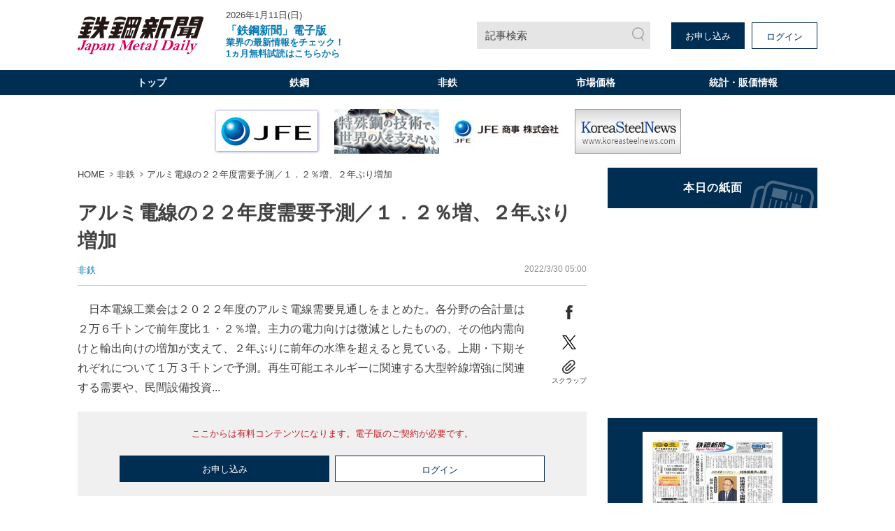

--- FILE ---
content_type: text/html; charset=utf-8
request_url: https://www.japanmetaldaily.com/articles/-/103083
body_size: 10932
content:
<!DOCTYPE html>
<html lang="ja">
<head>
<meta charset="UTF-8">
<meta name="viewport" content="width=1098">
<meta name="format-detection" content="telephone=no">
<title>アルミ電線の２２年度需要予測／１．２％増、２年ぶり増加 | 日刊鉄鋼新聞 Japan Metal Daily</title>
<meta name="description" content="　日本電線工業会は２０２２年度のアルミ電線需要見通しをまとめた。各分野の合計量は２万６千トンで前年度比１・２％増。主力の電力向けは微減としたものの、その他内需向けと輸出向けの増加が支えて、２年ぶ...">
<meta property="fb:app_id" content="391089555299152">
<meta property="og:title" content="アルミ電線の２２年度需要予測／１．２％増、２年ぶり増加 | 日刊鉄鋼新聞 Japan Metal Daily">
<meta property="og:description" content="　日本電線工業会は２０２２年度のアルミ電線需要見通しをまとめた。各分野の合計量は２万６千トンで前年度比１・２％増。主力の電力向けは微減としたものの、その他内需向けと輸出向けの増加が支えて、２年ぶ...">
<meta property="og:image" content="https://jmd.ismcdn.jp/common/images/ogp.png">
<meta property="og:url" content="https://www.japanmetaldaily.com/articles/-/103083">
<meta property="og:type" content="website">
<meta property="og:site_name" content="アルミ電線の２２年度需要予測／１．２％増、２年ぶり増加 | 日刊鉄鋼新聞 Japan Metal Daily">
<meta property="article:publisher" content="https://www.japanmetaldaily.com/articles/-/103083">
<meta name="twitter:card" content="summary">
<meta name="twitter:title" content="アルミ電線の２２年度需要予測／１．２％増、２年ぶり増加 | 日刊鉄鋼新聞 Japan Metal Daily">
<meta name="twitter:url" content="https://www.japanmetaldaily.com/articles/-/103083">
<meta name="twitter:description" content="　日本電線工業会は２０２２年度のアルミ電線需要見通しをまとめた。各分野の合計量は２万６千トンで前年度比１・２％増。主力の電力向けは微減としたものの、その他内需向けと輸出向けの増加が支えて、２年ぶ...">
<meta name="twitter:image" content="https://jmd.ismcdn.jp/common/images/ogp.png">
<meta name="robots" content="max-image-preview:large">
<link rel="icon" type="image/png" href="/common/jmd/images/ico/android-chrome.png" sizes="192x192">
<link rel="apple-touch-icon" href="/common/jmd/images/ico/apple-touch-icon.png" sizes="180x180">
<link rel="shortcut icon" href="/common/images/favicon.ico">
<link rel="canonical" href="https://www.japanmetaldaily.com/articles/-/103083">
<link href="https://jmd.ismcdn.jp/resources/jmd/css/pc/shared.css?rd=202512191605" rel="stylesheet">
<link href="https://jmd.ismcdn.jp/resources/jmd/css/pc/leafs.css?rd=202512191605" rel="stylesheet">
<script src="https://code.jquery.com/jquery-3.6.0.min.js" integrity="sha256-/xUj+3OJU5yExlq6GSYGSHk7tPXikynS7ogEvDej/m4=" crossorigin="anonymous"></script>
<script src="https://jmd.ismcdn.jp/common/js/lib/lozad.min.js" defer></script>
<script src="https://jmd.ismcdn.jp/common/js/lib/ofi.min.js" defer></script>
<script src="https://jmd.ismcdn.jp/common/js/lib/swiper/swiper.min.js" defer></script>
<script src="https://jmd.ismcdn.jp/common/js/lib/luminous/luminous.min.js" defer></script>
<script src="https://jmd.ismcdn.jp/resources/jmd/js/tools.js?rd=202512191605" defer></script>
<script src="https://jmd.ismcdn.jp/resources/jmd/js/pc/tools.js?rd=202512191605" defer></script>
<script src="https://jmd.ismcdn.jp/resources/jmd/js/pc/leafs.js?rd=202512191605" defer></script><script>
dataLayer = [
  {
  "articleId": "103083",
  "title": "アルミ電線の２２年度需要予測／１．２％増、２年ぶり増加",
  "category": "紙面掲載記事",
  "genre": "非鉄",
  "subgenre": "アルミ,流通・加工",
  "pubDate": "20220330",
  "toTerm": "1382",
  "npPage": "4",
  "articleType": "free",
  "media": "MediaWeaver",
  "userStatus": "free",
  "language": "jp"
}
];
</script>
<!-- Google Tag Manager -->
<script>(function(w,d,s,l,i){w[l]=w[l]||[];w[l].push({'gtm.start':
new Date().getTime(),event:'gtm.js'});var f=d.getElementsByTagName(s)[0],
j=d.createElement(s),dl=l!='dataLayer'?'&l='+l:'';j.async=true;j.src=
'https://www.googletagmanager.com/gtm.js?id='+i+dl;f.parentNode.insertBefore(j,f);
})(window,document,'script','dataLayer','GTM-WJNKFL5');</script>
<!-- End Google Tag Manager -->
<script type="application/ld+json">
[
  {
    "@context": "http://schema.org",
    "@type": "WebSite",
    "name": "日刊鉄鋼新聞 Japan Metal Daily",
    "alternateName": "日刊鉄鋼新聞 Japan Metal Daily",
    "url": "https://www.japanmetaldaily.com",
    "potentialAction": {
      "@type": "SearchAction",
      "target": "https://www.japanmetaldaily.com/search?fulltext={search_term}",
      "query-input": "required name=search_term"
    }
  }
  ,{
    "@context":"http://schema.org",
    "@type":"BreadcrumbList",
    "itemListElement":[
    {"@type":"ListItem","position":1,"item":{"@id":"https://www.japanmetaldaily.com/","name":"日刊鉄鋼新聞 Japan Metal Daily"}}
    ,{"@type":"ListItem","position":2,"item":{"@id":"https://www.japanmetaldaily.com/subcategory/nonferrous","name":"非鉄"}}
    ,{"@type":"ListItem","position":3,"item":{"@id":"https://www.japanmetaldaily.com/articles/-/103083","name":"アルミ電線の２２年度需要予測／１．２％増、２年ぶり増加"}}
    ]
  }
  ,{
    "@context":"http://schema.org",
    "@type":"NewsArticle",
    "mainEntityOfPage":{"@type":"WebPage","@id":"https://www.japanmetaldaily.com/articles/-/103083"},
    "headline":"アルミ電線の２２年度需要予測／１．２％増、２年ぶり増加",
    "image":{"@type":"ImageObject","url":"https://jmd.ismcdn.jp/common/images/ogp.png","width":"","height":""},
    "datePublished":"2022-03-30T05:00:00+09:00",
    "dateModified":"2022-04-29T06:02:09+09:00",
    "description":"　日本電線工業会は２０２２年度のアルミ電線需要見通しをまとめた。各分野の合計量は２万６千トンで前年度比１・２％増。主力の電力向けは微減としたものの、その他内需向けと輸出向けの増加が支えて、２年ぶ...",
    "author":{"@type":"Organization","name":"日刊鉄鋼新聞 Japan Metal Daily","url":"https://www.japanmetaldaily.com/list/corporate/about"},
    "publisher":{"@type":"Organization","name":"日刊鉄鋼新聞 Japan Metal Daily","logo":{"@type":"ImageObject","url":"https://jmd.ismcdn.jp/common/jmd/images/logo.svg?rd=20240318"}}
  }
]
</script>
<script async src="https://securepubads.g.doubleclick.net/tag/js/gpt.js"></script>
<script>
  window.googletag = window.googletag || {cmd: []};
  googletag.cmd.push(function() {
    googletag.defineSlot('/22651211851/junkou', [300, 250], 'div-gpt-ad-1637042791271-0').addService(googletag.pubads());
    googletag.pubads().enableSingleRequest();
    googletag.enableServices();
  });
</script>

</head>
<body>
<!-- Google Tag Manager (noscript) -->
<noscript><iframe src="https://www.googletagmanager.com/ns.html?id=GTM-WJNKFL5"
height="0" width="0" style="display:none;visibility:hidden"></iframe></noscript>
<!-- End Google Tag Manager (noscript) -->
<div class="l-wrap">
<header class="m-header">
  <div class="m-header-top l-inner">
    <div class="m-header-top__left">
      <div class="m-header-logo"><a href="/"><img src="https://jmd.ismcdn.jp/common/jmd/images/logo.svg?rd=20240318" alt="日刊鉄鋼新聞 Japan Metal Daily" width="180" height="55"></a></div>
      <div class="m-header-info">
        <div class="m-header-info__date">2026年1月11日(日)</div>
          <a href="https://www.japanmetaldaily.com/static/cp?utm_source=web&utm_medium=topics&utm_campaign=default" class="m-header-info__topics" target="_blank"><b><big>「鉄鋼新聞」電子版 </big><br>業界の最新情報をチェック！<br>1ヵ月無料試読はこちらから</b></a>
      </div>
    </div>
    <div class="m-header-top__right">
      <a href="/search" class="m-header-search">記事検索</a>
      <div class="m-header-btns">
        <a href="/list/corporate/subscription" class="m-header-btns__item c-btn" target="_blank">お申し込み</a>
        <a rel="nofollow" href="/auth/login?return_to=https%3A%2F%2Fwww.japanmetaldaily.com%2Farticles%2F-%2F103083" class="m-header-btns__item c-btn --white">ログイン</a>
      </div>
    </div>
  </div>
  <div class="m-header-menu">
    <nav class="l-inner m-header-nav">
      <div class="m-header-nav-unit">
        <a href="/" class="m-header-nav-unit__ttl">トップ</a>
        <div class="m-header-nav-subunit">
          <div class="l-inner">
            <div class="m-header-nav-subunit-menu">
              <a href="/search" class="m-header-nav-subunit-menu__item">記事検索</a>
              <a href="/list/show-paper?date=20260109" class="m-header-nav-subunit-menu__item">本日の紙面</a>
              <a href="/list/corporate/subscription" class="m-header-nav-subunit-menu__item">定期購読</a>
              <a href="/list/ad" class="m-header-nav-subunit-menu__item">広告掲載</a>
              <a href="/list/corporate/about" class="m-header-nav-subunit-menu__item">会社案内</a>
            </div>
          </div>
        </div>
      </div><!-- /m-header-nav-unit -->
      <div class="m-header-nav-unit js-nav-unit">
        <a href="/subcategory/metal" class="m-header-nav-unit__ttl">鉄鋼</a>
        <div class="m-header-nav-subunit">
          <div class="l-inner">
            <div class="m-header-nav-subunit-menu">
              <a href="/subcategory/metal-blast-furnace" class="m-header-nav-subunit-menu__item">高炉</a>
              <a href="/subcategory/metal-electric-furnace" class="m-header-nav-subunit-menu__item">電炉</a>
              <a href="/subcategory/metal-ferrous-raw-materials" class="m-header-nav-subunit-menu__item">鉄鋼原料</a>
              <a href="/subcategory/metal-distributor-processing" class="m-header-nav-subunit-menu__item">流通・加工</a>
              <a href="/subcategory/metal-overseas" class="m-header-nav-subunit-menu__item">海外</a>
              <a href="/subcategory/metal-merchandise" class="m-header-nav-subunit-menu__item">市場価格</a>
              <a href="/subcategory/metal-statistics" class="m-header-nav-subunit-menu__item">統計</a>
              <a href="/subcategory/metal-settlement" class="m-header-nav-subunit-menu__item">決算</a>
              <a href="/subcategory/metal-reshuffle" class="m-header-nav-subunit-menu__item">人事・組織</a>
              <a href="/subcategory/metal-obituaries" class="m-header-nav-subunit-menu__item">訃報</a>
            </div>
          </div>
        </div>
      </div><!-- /m-header-nav-unit -->
      <div class="m-header-nav-unit js-nav-unit">
        <a href="/subcategory/nonferrous" class="m-header-nav-unit__ttl">非鉄</a>
        <div class="m-header-nav-subunit">
          <div class="l-inner">
            <div class="m-header-nav-subunit-menu">
              <a href="/subcategory/nonferrous-aluminum" class="m-header-nav-subunit-menu__item">アルミ</a>
              <a href="/subcategory/nonferrous-copper" class="m-header-nav-subunit-menu__item">銅</a>
              <a href="/subcategory/nonferrous-raw-materials" class="m-header-nav-subunit-menu__item">非鉄原料</a>
              <a href="/subcategory/nonferrous-distributor-processor" class="m-header-nav-subunit-menu__item">流通・加工</a>
              <a href="/subcategory/nonferrous-overseas" class="m-header-nav-subunit-menu__item">海外</a>
              <a href="/subcategory/nonferrous-merchandise" class="m-header-nav-subunit-menu__item">市場価格</a>
              <a href="/subcategory/nonferrous-statistics" class="m-header-nav-subunit-menu__item">統計</a>
              <a href="/subcategory/nonferrous-settlement" class="m-header-nav-subunit-menu__item">決算</a>
              <a href="/subcategory/nonferrous-reshuffle" class="m-header-nav-subunit-menu__item">人事・組織</a>
              <a href="/subcategory/nonferrous-obituaries" class="m-header-nav-subunit-menu__item">訃報</a>
            </div>
          </div>
        </div>
      </div><!-- /m-header-nav-unit -->
        <div class="m-header-nav-unit js-nav-unit">
          <a href="/list/market/details" class="m-header-nav-unit__ttl">市場価格</a>
          <div class="m-header-nav-subunit">
            <div class="l-inner">
              <div class="m-header-nav-subunit-menu">
                <a href="/list/market/details" class="m-header-nav-subunit-menu__item">最新市場価格（鉄鋼・非鉄金属）</a>
                <a href="/list/market/steel" class="m-header-nav-subunit-menu__item">過去市場価格（鉄鋼）</a>
                <a href="/list/market/nonferrous" class="m-header-nav-subunit-menu__item">過去市場価格（非鉄金属）</a>
                <a href="/subcategory/metal-merchandise" class="m-header-nav-subunit-menu__item">市場価格ニュース（鉄鋼）</a>
                <a href="/subcategory/nonferrous-merchandise" class="m-header-nav-subunit-menu__item">市場価格ニュース（非鉄金属）</a>
              </div>
            </div>
          </div>
        </div><!-- /m-header-nav-unit -->
        <div class="m-header-nav-unit">
          <a href="/list/market/statics" class="m-header-nav-unit__ttl">統計・販価情報</a>
        </div><!-- /m-header-nav-unit -->
    </nav>
  </div>
  <div class="js-overlay m-header-overlay"></div>
</header>

<div class="m-header-fixed-band js-fixed-header is-hidden">
  <div class="m-header-fixed l-inner">
    <div class="m-header-fixed__left">
      <a href="/" class="m-header-fixed__logo"><img src="https://jmd.ismcdn.jp/common/jmd/images/logo-wh.svg" alt="日刊鉄鋼新聞 Japan Metal Daily" width="87" height="15"></a>
      <nav class="m-header-fixed__nav">
        <a href="/subcategory/metal">鉄鋼</a>
        <a href="/subcategory/nonferrous">非鉄</a>
          <a href="/list/market/details">市場価格</a>
          <a href="/list/market/statics">統計・販価情報</a>
      </nav>
    </div>
    <div class="m-header-fixed__right">
      <a href="/search" class="m-header-search --small">記事検索</a>
      <div class="m-header-fixed-btns">
        <a href="/list/corporate/subscription" class="m-header-fixed-btns__item c-btn --white" target="_blank">お申し込み</a>
        <a rel="nofollow" href="/auth/login?return_to=https%3A%2F%2Fwww.japanmetaldaily.com%2Farticles%2F-%2F103083" class="m-header-fixed-btns__item c-btn">ログイン</a>
      </div>
    </div>
  </div>
</div><div class="js-ad-bnr m-ad-bnr"></div>
  <div class="l-content l-inner">
    <main class="l-main">
  <nav class="m-breadcrumb">
    <ul class="m-breadcrumb__list">
      <li class="m-breadcrumb-item"><a href="/" class="m-breadcrumb-item__link">HOME</a></li>
      <li class="m-breadcrumb-item"><a href="/subcategory/nonferrous" class="m-breadcrumb-item__link">非鉄</a></li>
      <li class="m-breadcrumb-item"><a href="https://www.japanmetaldaily.com/articles/-/103083" class="m-breadcrumb-item__link">アルミ電線の２２年度需要予測／１．２％増、２年ぶり増加</a></li>
    </ul>
  </nav>
  <article>
<div class="article-header">
  <h1 class="article-header__ttl">アルミ電線の２２年度需要予測／１．２％増、２年ぶり増加</h1>
  <div class="article-header-info">
    <div class="article-header-info__category">
      <a href="/subcategory/nonferrous">非鉄</a>
    </div>
    <time datetime="2022-03-30 05:00" class="article-header-info__pubdate">2022/3/30 05:00</time>
  </div>
</div>

  <div class="article-wrap">
<div class="article-body">
　日本電線工業会は２０２２年度のアルミ電線需要見通しをまとめた。各分野の合計量は２万６千トンで前年度比１・２％増。主力の電力向けは微減としたものの、その他内需向けと輸出向けの増加が支えて、２年ぶりに前年の水準を超えると見ている。上期・下期それぞれについて１万３千トンで予測。再生可能エネルギーに関連する大型幹線増強に関連する需要や、民間設備投資...
</div>
<div class="article-sns">
  <a href="https://www.facebook.com/sharer.php?u=https://www.japanmetaldaily.com/articles/-/103083&t=%E3%82%A2%E3%83%AB%E3%83%9F%E9%9B%BB%E7%B7%9A%E3%81%AE%EF%BC%92%EF%BC%92%E5%B9%B4%E5%BA%A6%E9%9C%80%E8%A6%81%E4%BA%88%E6%B8%AC%EF%BC%8F%EF%BC%91%EF%BC%8E%EF%BC%92%EF%BC%85%E5%A2%97%E3%80%81%EF%BC%92%E5%B9%B4%E3%81%B6%E3%82%8A%E5%A2%97%E5%8A%A0%EF%BD%9C%E6%97%A5%E5%88%8A%E9%89%84%E9%8B%BC%E6%96%B0%E8%81%9E" class="article-sns__btn" target="_blank" rel="noopener"><img src="https://jmd.ismcdn.jp/common/jmd/images/ico_share_facebook.svg" data-src="/common/jmd/images/ico_share_facebook.svg" width="20" height="20" class="article-sns__btn-img" alt=""></a>
  <a href="https://twitter.com/intent/tweet?url=https://www.japanmetaldaily.com/articles/-/103083&text=%E3%82%A2%E3%83%AB%E3%83%9F%E9%9B%BB%E7%B7%9A%E3%81%AE%EF%BC%92%EF%BC%92%E5%B9%B4%E5%BA%A6%E9%9C%80%E8%A6%81%E4%BA%88%E6%B8%AC%EF%BC%8F%EF%BC%91%EF%BC%8E%EF%BC%92%EF%BC%85%E5%A2%97%E3%80%81%EF%BC%92%E5%B9%B4%E3%81%B6%E3%82%8A%E5%A2%97%E5%8A%A0%EF%BD%9C%E6%97%A5%E5%88%8A%E9%89%84%E9%8B%BC%E6%96%B0%E8%81%9E" class="article-sns__btn" target="_blank" rel="noopener"><img src="https://jmd.ismcdn.jp/common/jmd/images/icon-x.png" data-src="/common/jmd/images/icon-x.png" width="20" height="20" class="article-sns__btn-img" alt=""></a>
  <div class="article-sns-scrap">
    <span class="article-sns-scrap__btn js-addclip js-clip-article" data-clip="103083">スクラップ</span>
  </div>
</div>  </div>
<div class="m-login">
  <div class="m-login__precautions">ここからは有料コンテンツになります。電子版のご契約が必要です。</div>
    <div class="m-login-btns">
      <a href="/list/corporate/subscription" class="m-login-btns__btn c-btn">お申し込み</a>
      <a rel="nofollow" href="https://www.japanmetaldaily.com/auth/login?return_to=https%3A%2F%2Fwww.japanmetaldaily.com%2Farticles%2F-%2F103083" class="m-login-btns__btn c-btn --white">ログイン</a>
    </div>
</div>

<div class="m-members-guidance">
<div class="m-members-guidance-btn-wrap"><span style="font-size:28px;"><strong><span style="color:#FF0000;">1カ月無料で試読できます、試読申込は</span><u><a href="https://members.japanmetaldaily.com/webapp/form/23723_lcjb_97/index.do" target="_blank">こちら</a></u></strong></span><br />
<span style="font-size:16px;"><strong>※無料期間終了後、自動課金されることはありません</strong></span></div>

<div class="spacer">&nbsp;</div>

<div class="spacer" style="text-align: center;"><span style="font-size:16px;">過去市場価格のサンプルデータは <strong><u><a href="https://www.japanmetaldaily.com/list/market/index?item=material_00_00&amp;name=%E3%82%B5%E3%83%B3%E3%83%97%E3%83%AB%E3%83%87%E3%83%BC%E3%82%BF&amp;unit=&amp;area=%E6%9D%B1%E4%BA%AC" target="_blank">こちら</a></u></strong> </span></div>

<div class="spacer">&nbsp;</div>

<div class="spacer" style="text-align: center;"><span style="font-size:16px;">過去市場価格の品種一覧は <u><strong><a href="https://www.japanmetaldaily.com/common/jmd/files/pdf/about_premium.pdf" target="_blank">こちら</a></strong></u> ※無料の試読では、過去市場価格の閲覧はできません </span></div>

<div class="m-members-guidance-top-ttl"><span class="m-members-guidance-top-ttl-inner">電子版が選ばれている理由</span></div>

<div class="m-members-guidance-inner"><img height="133" src="/common/jmd/images/device.png" width="300" />
<div class="m-members-guidance-cont">
<div class="m-members-guidance-ttl --mt0">PC・スマホ・タブレットで<br />
いつでもどこでも記事が読める</div>

<div class="m-members-guidance-txt">紙面とテキスト記事の両方を配信していますので、<br />
ご利用の端末に合わせて簡単に切替えできます。</div>

<div class="m-members-guidance-app"><a class="m-members-guidance-app-link" href="https://apps.apple.com/jp/app/%E9%89%84%E9%8B%BC%E6%96%B0%E8%81%9E/id1548438752" target="_blank"><img alt="App Storeからダウンロード" class="m-members-guidance-app-img" height="39" src="/common/jmd/images/btn-app_ios.png" width="136" /> </a> <a class="m-members-guidance-app-link" href="https://play.google.com/store/apps/details?id=com.japanmetaldaily.viewer.and" target="_blank"> <img alt="Google Playで手に入れよう" class="m-members-guidance-app-img" height="39" src="/common/jmd/images/btn-app_android.png" width="136" /> </a></div>
</div>
</div>

<div class="m-members-guidance-inner">
<div class="m-members-guidance-block"><img class="m-members-guidance-block-img" height="100" src="/common/jmd/images/icon-data.png" width="149" />
<div class="m-members-guidance-block-inner">
<div class="m-members-guidance-ttl">20年間分の価格データ</div>

<div class="m-members-guidance-txt">鋼材・スクラップ・非鉄金属など<br />
約50品種の過去20年の価格推移が<br />
データとチャートで確認できます。</div>
</div>
</div>

<div class="m-members-guidance-block"><img class="m-members-guidance-block-img" height="100" src="/common/jmd/images/icon-article.png" width="149" />
<div class="m-members-guidance-block-inner">
<div class="m-members-guidance-ttl">3年間分の過去記事</div>

<div class="m-members-guidance-txt">過去3年間分のバックナンバーが<br />
検索可能だから、過去の業界状況も<br />
すぐに確認できます。</div>
</div>
</div>

<div class="m-members-guidance-block"><img class="m-members-guidance-block-img" height="100" src="/common/jmd/images/icon-scrap.png" width="149" />
<div class="m-members-guidance-block-inner">
<div class="m-members-guidance-ttl">好評なスクラップ機能</div>

<div class="m-members-guidance-txt">気に入った記事やあとで<br />
読みたい記事をスクラップして、<br />
まとめておく機能が便利です。</div>
</div>
</div>
</div>
</div>
<style type="text/css">.spacer {
    height: 10px; /* 高さを明確に指定 */
    background: none; /* 背景なし */
}
</style>
<div class="article-clip">
  <a href="https://viewer-api.japanmetaldaily.com/epaper/hvoid?pkg=com.japanmetaldaily.viewer.pc&mcd=JMDM1&npd=20220330&pn=4" class="article-clip__btn c-btn --white" target="_blank" rel="noopener noreferrer">紙面で読む</a>
  <div class="article-clip-btn-wrap">
    <span class="article-clip__btn c-btn js-addclip js-clip-article" data-clip="103083">この記事をスクラップ</span>
  </div><!-- /article-clip-btn-wrap -->
</div>
<div class="m-clip-guest-flag js-clip-guest-flag">
  <div class="m-clip-guest-flag__closebtn js-closebtn"></div>
  <div class="m-clip-guest-flag__heading">この機能は電子版のご契約者限定です</div>
  <p class="m-clip-guest-flag__text">スクラップ記事やフォローした内容を、<br>マイページでチェック！<br>あなただけのマイページが作れます。</p>
  <div class="m-clip-guest-flag__links">
    <a href="/auth/login?return_to=https://www.japanmetaldaily.com/articles/-/103083" class="c-btn --white">ログイン</a>
    <a href="/list/corporate/subscription" class="c-btn">お申し込みはこちら</a>
  </div>
  <div class="c-clip-close-btn c-bottom js-closebtn"></div>
</div><!-- /m-clip-guest-flag -->
<div class="l-article-related">
  <div class="c-heading">関連記事</div>
  <div class="article-related">
    <a href="/articles/-/252128" class="article-related__link l-article-related__row">
      <div class="l-article-related__row-l">
        <div class="c-icon"><img src="[data-uri]" data-src="https://jmd.ismcdn.jp/mwimgs/e/c/126m/img_ecd304ac669f0951b3d43bfed61af006884961.jpg" data-srcset="https://jmd.ismcdn.jp/mwimgs/e/c/126m/img_ecd304ac669f0951b3d43bfed61af006884961.jpg 1x, https://jmd.ismcdn.jp/mwimgs/e/c/252m/img_ecd304ac669f0951b3d43bfed61af006884961.jpg 2x" alt="" class="lazy" width="126" height="167"></div>
      </div>
      <div class="l-article-related__row-r">
        <div class="article-related__ttl">新春インタビュー／アルミニウム合金２６年の展望／日本アルミニウム合金協会・林繁典会長（大紀アルミニウム工業所社長）／アルミ鋳物・二次合金の需要増期待／スプレッド縮小、スクラップの海外流出など課題</div>
      </div>
    </a>
    <a href="/articles/-/252127" class="article-related__link l-article-related__row">
      <div class="l-article-related__row-l">
        <div class="c-icon"><img src="[data-uri]" data-src="https://jmd.ismcdn.jp/mwimgs/3/d/126m/img_3d37c7082de093ad6a19125322be3f011452662.jpg" data-srcset="https://jmd.ismcdn.jp/mwimgs/3/d/126m/img_3d37c7082de093ad6a19125322be3f011452662.jpg 1x, https://jmd.ismcdn.jp/mwimgs/3/d/252m/img_3d37c7082de093ad6a19125322be3f011452662.jpg 2x" alt="" class="lazy" width="126" height="100"></div>
      </div>
      <div class="l-article-related__row-r">
        <div class="article-related__ttl">ＹＫＫＡＰ／「ＣＷ試験棟」完成／国内最大級の設備導入</div>
      </div>
    </a>
    <a href="/articles/-/252126" class="article-related__link l-article-related__row">
      <div class="l-article-related__row-l">
        <div class="c-icon"><img src="[data-uri]" data-src="https://jmd.ismcdn.jp/mwimgs/7/0/126m/img_70bc55d788598deb12934e9ec49a07ea20427.png" data-srcset="https://jmd.ismcdn.jp/mwimgs/7/0/126m/img_70bc55d788598deb12934e9ec49a07ea20427.png 1x, https://jmd.ismcdn.jp/mwimgs/7/0/252m/img_70bc55d788598deb12934e9ec49a07ea20427.png 2x" alt="" class="lazy"  width="126" height="70"></div>
      </div>
      <div class="l-article-related__row-r">
        <div class="article-related__ttl">住友電工／データセンター向け対応強化／情報通信事業本部に新組織</div>
      </div>
    </a>
    <a href="/articles/-/252118" class="article-related__link l-article-related__row">
      <div class="l-article-related__row-l">
        <div class="c-icon"><img src="[data-uri]" data-src="https://jmd.ismcdn.jp/mwimgs/7/0/126m/img_70bc55d788598deb12934e9ec49a07ea20427.png" data-srcset="https://jmd.ismcdn.jp/mwimgs/7/0/126m/img_70bc55d788598deb12934e9ec49a07ea20427.png 1x, https://jmd.ismcdn.jp/mwimgs/7/0/252m/img_70bc55d788598deb12934e9ec49a07ea20427.png 2x" alt="" class="lazy"  width="126" height="70"></div>
      </div>
      <div class="l-article-related__row-r">
        <div class="article-related__ttl">６～１１月期決算／経常減益７２００万円／三協立山</div>
      </div>
    </a>
  </div>
</div>
<div class="l-article-recommend">
  <div class="c-heading">おすすめ記事</div>
  <div class="article-recommend">
    <a href="/articles/-/252193" class="article-recommend__link l-article-recommend__txt">
      <span class="article-recommend__ttl">２０２６新春インタビュー、特殊鋼業界の展望／特殊鋼倶楽部・福田和久会長（山陽特殊製鋼社長）／技術優位性で国際競争に打ち勝つ／輸入材の動向注視「国内市場守る」</span>
      <time datetime="2026-01-09 05:00" class="article-recommend__pubdate">2026/1/9 05:00</time>
        <span class="article-recommend__category">鉄鋼</span>
    </a>
    <a href="/articles/-/252192" class="article-recommend__link l-article-recommend__txt">
      <span class="article-recommend__ttl">ニッケル耐食合金「アロイ８２５」／日本製鉄が厚板販売開始</span>
      <time datetime="2026-01-09 05:00" class="article-recommend__pubdate">2026/1/9 05:00</time>
        <span class="article-recommend__category">鉄鋼</span>
    </a>
    <a href="/articles/-/252191" class="article-recommend__link l-article-recommend__txt">
      <span class="article-recommend__ttl">日本製鉄のステンレス鋼板店売り／１月契約、５０００円値上げ／円安でアロイ価格上昇</span>
      <time datetime="2026-01-09 05:00" class="article-recommend__pubdate">2026/1/9 05:00</time>
        <span class="article-recommend__category">鉄鋼</span>
    </a>
    <a href="/articles/-/252190" class="article-recommend__link l-article-recommend__txt">
      <span class="article-recommend__ttl">鉄リサイクル工業会が賀詞交歓会、過去最多の５８０人参集／木谷会長、廃掃法改正「会員に支障ないよう十分配慮を」</span>
      <time datetime="2026-01-09 05:00" class="article-recommend__pubdate">2026/1/9 05:00</time>
        <span class="article-recommend__category">鉄鋼</span>
    </a>
    <a href="/articles/-/252189" class="article-recommend__link l-article-recommend__txt">
      <span class="article-recommend__ttl">豪ＳＧＨと米ＳＤＩの買収提案／ブルースコープ、取締役会が拒否</span>
      <time datetime="2026-01-09 05:00" class="article-recommend__pubdate">2026/1/9 05:00</time>
        <span class="article-recommend__category">鉄鋼</span>
    </a>
  </div>
</div>
  </article>
    </main>
    <aside class="l-sub">
<div class="m-bnr">
  <a href="/list/show-paper?date=20260109" class="m-bnr__item --shimen"><img src="[data-uri]" data-src="/common/jmd/images/bnr_general.png" data-srcset="/common/jmd/images/bnr_general.png 1x, /common/jmd/images/bnr_general2x.png 2x" class="lazy" width="300" height="58" alt="本日の紙面"></a>
</div>
  <div class="js-ad-rec m-ad --h250"></div>

  <div class="m-paper-info">
    <a href="https://viewer-api.japanmetaldaily.com/epaper/hvoid?pkg=com.japanmetaldaily.viewer.pc&mcd=JMDM1&npd=20260110&pn=1" class="m-paper-info__icon" target="_blank" rel="noopener noreferrer"><img src="[data-uri]" data-src="https://jmd.ismcdn.jp/mwimgs/0/e/263h/img_0e07b090b795d0be8317844cc51340912650881.jpg" data-srcset="https://jmd.ismcdn.jp/mwimgs/0/e/263h/img_0e07b090b795d0be8317844cc51340912650881.jpg 1x, https://jmd.ismcdn.jp/mwimgs/0/e/526h/img_0e07b090b795d0be8317844cc51340912650881.jpg 2x" alt="" class="lazy ofi" width="188" height="263"></a>
    <div class="m-paper-info__link">
      <a href="/list/show-paper?date=20260109">本日の紙面</a>
      <a href="/list/backnumber">バックナンバー</a>
    </div>
  </div>


<div class="m-market">
  <div class="m-market-inner">
    <div class="m-market-link"><a href="/list/market/steel">過去市場価格（鉄鋼）</a></div>
    <div class="m-market-link --nonferrous"><a href="/list/market/nonferrous">過去市場価格（非鉄金属）</a></div>
  </div>
</div>
<div class="m-sns">
  <div class="m-sns-txt">公式SNSで情報配信中！</div>
  <div class="m-sns-inner">
  
    <a href="https://twitter.com/TEKKOSHIMBUN" target="_blank" rel="noopener" class="m-sns-link"><img src="/common/jmd/images/icon-x.png" data-src="/common/jmd/images/icon-x.png" width="40" height="40" alt=""></a>
    <a href="https://www.instagram.com/tekko_japan_metal_daily/" target="_blank" rel="noopener" class="m-sns-link"><img src="/common/jmd/images/icon-instagram.svg" data-src="/common/jmd/images/icon-instagram.svg" width="40" height="40" alt=""></a>
  </div>
</div><div class="m-ranking">
  <div class="c-heading">ニュースランキング</div>
  <div class="m-tab --border --col3">
      <input id="ranking-tab1" type="radio" name="ranking-tab" class="m-tab-switch" checked="checked"><label class="m-tab-label" for="ranking-tab1">直近</label>
      <div class="m-tab-content">
        <div class="m-ranking-articles">
          <div class="m-ranking-articles__item"><a href="/articles/-/252193">２０２６新春インタビュー、特殊鋼業界の展望／特殊鋼倶楽部・福田和久会長...</a></div>
          <div class="m-ranking-articles__item"><a href="/articles/-/251856">高炉トップ年頭挨拶／世界ナンバー１実現／日本製鉄・今井正社長兼ＣＯＯ</a></div>
          <div class="m-ranking-articles__item"><a href="/articles/-/251623">２０２６年非鉄金属業界を占う／製錬／銅製錬、事業統合で収益性向上／ガリ...</a></div>
          <div class="m-ranking-articles__item"><a href="/articles/-/251863">日鉄グループの引抜鋼管３社統合／「日鉄ファインチューブ」発足</a></div>
          <div class="m-ranking-articles__item"><a href="/articles/-/251864">日鉄物産の次期中長期計画／３０年度、実力経常益６００億円に照準</a></div>
        </div>
      </div><!-- /m-tab-content -->
      <input id="ranking-tab2" type="radio" name="ranking-tab" class="m-tab-switch"><label class="m-tab-label" for="ranking-tab2">前日</label>
      <div class="m-tab-content">
        <div class="m-ranking-articles">
          <div class="m-ranking-articles__item"><a href="/articles/-/252193">２０２６新春インタビュー、特殊鋼業界の展望／特殊鋼倶楽部・福田和久会長...</a></div>
          <div class="m-ranking-articles__item"><a href="/articles/-/251856">高炉トップ年頭挨拶／世界ナンバー１実現／日本製鉄・今井正社長兼ＣＯＯ</a></div>
          <div class="m-ranking-articles__item"><a href="/articles/-/252192">ニッケル耐食合金「アロイ８２５」／日本製鉄が厚板販売開始</a></div>
          <div class="m-ranking-articles__item"><a href="/articles/-/251623">２０２６年非鉄金属業界を占う／製錬／銅製錬、事業統合で収益性向上／ガリ...</a></div>
          <div class="m-ranking-articles__item"><a href="/articles/-/252191">日本製鉄のステンレス鋼板店売り／１月契約、５０００円値上げ／円安でアロ...</a></div>
        </div>
      </div><!-- /m-tab-content -->
      <input id="ranking-tab3" type="radio" name="ranking-tab" class="m-tab-switch"><label class="m-tab-label" for="ranking-tab3">一週間</label>
      <div class="m-tab-content">
        <div class="m-ranking-articles">
          <div class="m-ranking-articles__item"><a href="/articles/-/251650">新春インタビュー、鉄鋼業の２０２６年展望／日本鉄鋼連盟・今井正会長（日...</a></div>
          <div class="m-ranking-articles__item"><a href="/articles/-/251865">２０２６新春インタビュー、ＪＦＥスチールの針路／広瀬政之社長／製鉄事業...</a></div>
          <div class="m-ranking-articles__item"><a href="/articles/-/251863">日鉄グループの引抜鋼管３社統合／「日鉄ファインチューブ」発足</a></div>
          <div class="m-ranking-articles__item"><a href="/articles/-/251856">高炉トップ年頭挨拶／世界ナンバー１実現／日本製鉄・今井正社長兼ＣＯＯ</a></div>
          <div class="m-ranking-articles__item"><a href="/articles/-/251642">鉄鋼建材／回顧と２０２６年の展望／需要の大底から回復へ歩み進める年に／...</a></div>
        </div>
      </div><!-- /m-tab-content -->
  </div>
</div><!-- /m-ranking -->
  <div class="p-market">
    <div class="c-heading">最新市場価格（鉄鋼・非鉄金属）</div>
    <div class="p-market-block">
      <div class="p-market-block__item">
        <div class="p-market-table">
          <table class="rateTable">
            <caption>市場価格</caption>
            <tbody>
              <tr class="blueBorder">
                <th class="thTitle">鉄鋼</th>
                <th>東京</th>
                <th>大阪</th>
              </tr>
                <tr>
                      <td class="tdTitle">異形棒鋼<br><span class="tdSub">SD295=直送 16～25ミリ</span></span></td>
                      <td><span class="p-market-table__arrow">→</span>106,000</td>
                      <td><span class="p-market-table__arrow">→</span>93,000</td>
                </tr>
                <tr>
                </tr>
                <tr>
                      <td class="tdTitle">黒ガス管<br><span class="tdSub">高炉品 50A(2インチ)</span></span></td>
                      <td><span class="p-market-table__arrow">→</span>242,000</td>
                      <td><span class="p-market-table__arrow">→</span>240,000</td>
                </tr>
                <tr>
                      <td class="tdTitle">冷延薄板<br><span class="tdSub">1.0×(3×6)</span></span></td>
                      <td><span class="p-market-table__arrow">→</span>123,000</td>
                      <td><span class="p-market-table__arrow">→</span>118,000</td>
                </tr>
                <tr>
                      <td class="tdTitle">厚板<br><span class="tdSub">16～25×(5×10)=無規格</span></span></td>
                      <td><span class="p-market-table__arrow">→</span>129,000</td>
                      <td><span class="p-market-table__arrow">→</span>126,000</td>
                </tr>
            </tbody>
          </table>
        </div>
      </div>
      <div class="p-market-block__item">
        <div class="p-market-table">
          <table class="rateTable">
            <caption>市場価格</caption>
            <tbody>
              <tr class="blueBorder">
                <th class="thTitle">非鉄</th>
                <th>東京</th>
                <th>大阪</th>
              </tr>
                <tr>
                      <td class="tdTitle">黄銅類<br><span class="tdSub">黄銅削粉</span></td>
                      <td><span class="p-market-table__arrow">→</span>1,338,000</td>
                      <td><span class="p-market-table__arrow">→</span>1,396,000</td>
                <tr>
                <tr>
                      <td class="tdTitle">銅小板<br><span class="tdSub">2.0ミリ(365×1200ミリ)</span></td>
                      <td><span class="p-market-table__arrow">→</span>2,380</td>
                      <td><span class="p-market-table__arrow">→</span>2,465</td>
                <tr>
                <tr>
                      <td class="tdTitle">銅管<br><span class="tdSub">50×5ミリ</span></td>
                      <td><span class="p-market-table__arrow">→</span>2,560</td>
                      <td><span class="p-market-table__arrow">→</span>2,675</td>
                <tr>
                <tr>
                      <td class="tdTitle">ニッケル地金<br><span class="tdSub">溶解用</span></td>
                      <td><span class="p-market-table__arrow">→</span>3,150</td>
                      <td><span class="p-market-table__arrow">→</span>3,150</td>
                <tr>
                <tr>
                      <td class="tdTitle">電気銅</td>
                      <td><span class="p-market-table__arrow">→</span>2,090,000</td>
                      <td><span class="p-market-table__arrow">→</span>2,090,000</td>
                <tr>
            </tbody>
          </table>
        </div>
      </div>
    </div>
    <div class="c-link"><a href="/list/market/details">最新市場価格（鉄鋼・非鉄金属） 一覧</a></div>
    <div class="c-link"><a href="/list/market/steel">過去市場価格（鉄鋼）</a></div>
    <div class="c-link"><a href="/list/market/nonferrous">過去市場価格（非鉄金属）</a></div>
  </div>
  <div class="m-bnr">
      <a href="https://www.japanmetaldaily.com/static/cp?utm_source=web&utm_medium=banar1&utm_campaign=default" class="m-bnr__item" target="_blank">
      <img src="[data-uri]" data-src="https://jmd.ismcdn.jp/mwimgs/4/8/300m/img_48a13b6cdc341fcb1840480638e3e4bf3696959.png" data-srcset="https://jmd.ismcdn.jp/mwimgs/4/8/300m/img_48a13b6cdc341fcb1840480638e3e4bf3696959.png 1x, https://jmd.ismcdn.jp/mwimgs/4/8/600m/img_48a13b6cdc341fcb1840480638e3e4bf3696959.png 2x" alt="試読" class="lazy" width="300" height="118">
      </a>
      <a href="https://bit.ly/3J3s00Q" class="m-bnr__item" target="_blank">
      <img src="[data-uri]" data-src="https://jmd.ismcdn.jp/mwimgs/4/f/300m/img_4ff62a4c44773826153adf53a5b7b8b548897.png" data-srcset="https://jmd.ismcdn.jp/mwimgs/4/f/300m/img_4ff62a4c44773826153adf53a5b7b8b548897.png 1x, https://jmd.ismcdn.jp/mwimgs/4/f/600m/img_4ff62a4c44773826153adf53a5b7b8b548897.png 2x" alt="マイスチール" class="lazy" width="300" height="250">
      </a>
  </div>
  <div class="l-block-sub">
    <div class="c-heading">お知らせ</div>
    <div class="m-subinfo">
      <a href="/articles/-/250468" class="m-subinfo-item --news">
        <div class="m-subinfo-item__text">
          <div class="m-subinfo-item__ttl">年末年始の新聞発行につきまして </div>
          <div class="m-subinfo-item__date">2025/12/15 00:00</div>
        </div>
      </a>
      <a href="/articles/-/250467" class="m-subinfo-item --news">
        <div class="m-subinfo-item__text">
          <div class="m-subinfo-item__ttl">【12/2発売】鉄鋼年鑑 令和7年度版</div>
          <div class="m-subinfo-item__date">2025/12/02 09:43</div>
        </div>
      </a>
    </div>
    <div class="c-link"><a href="/category/information-jmd">お知らせ一覧</a></div>
  </div>
  <div class="l-block-sub">
    <div class="c-heading">書籍紹介</div>
    <div class="m-subinfo">
      <a href="/ud/books/6569354fa53aef42d7000001" class="m-subinfo-item">
        <div class="m-subinfo-item__icon">
          <div class="c-icon --square"><img src="[data-uri]" data-src="https://jmd.ismcdn.jp/mwimgs/2/b/70w/img_2b6b7eaee6dc348c7cbff81a3db55e6180837.jpg" data-srcset="https://jmd.ismcdn.jp/mwimgs/2/b/70w/img_2b6b7eaee6dc348c7cbff81a3db55e6180837.jpg 1x, https://jmd.ismcdn.jp/mwimgs/2/b/140w/img_2b6b7eaee6dc348c7cbff81a3db55e6180837.jpg 2x" alt="" class="lazy" width="70" height="86"></div>
        </div>
        <div class="m-subinfo-item__text">
          <div class="m-subinfo-item__ttl">【12/2発売】鉄鋼年鑑 令和7年度版</div>
          <div class="m-subinfo-item__summary">令和6年度業界動向の詳細 昭和30年創刊以来50年余、他の産業...</div>
        </div>
      </a>
      <a href="/ud/books/5fa21b577765613dd7000000" class="m-subinfo-item">
        <div class="m-subinfo-item__icon">
          <div class="c-icon --square"><img src="[data-uri]" data-src="https://jmd.ismcdn.jp/mwimgs/2/e/70w/img_2e606f41cc64d7e12abea1033df0cda5593569.jpg" data-srcset="https://jmd.ismcdn.jp/mwimgs/2/e/70w/img_2e606f41cc64d7e12abea1033df0cda5593569.jpg 1x, https://jmd.ismcdn.jp/mwimgs/2/e/140w/img_2e606f41cc64d7e12abea1033df0cda5593569.jpg 2x" alt="" class="lazy" width="70" height="105"></div>
        </div>
        <div class="m-subinfo-item__text">
          <div class="m-subinfo-item__ttl">第73版 鉄鋼重量ハンドブック</div>
          <div class="m-subinfo-item__summary">各品種ともＪＩＳサイズのほか、代表メーカーの製品サイズを見やす...</div>
        </div>
      </a>
      <a href="/ud/books/6020ec387765614f6d010000" class="m-subinfo-item">
        <div class="m-subinfo-item__icon">
          <div class="c-icon --square"><img src="[data-uri]" data-src="https://jmd.ismcdn.jp/mwimgs/3/5/70w/img_35b1629ef6199ab5db64407ff2013ae5514609.jpg" data-srcset="https://jmd.ismcdn.jp/mwimgs/3/5/70w/img_35b1629ef6199ab5db64407ff2013ae5514609.jpg 1x, https://jmd.ismcdn.jp/mwimgs/3/5/140w/img_35b1629ef6199ab5db64407ff2013ae5514609.jpg 2x" alt="" class="lazy" width="70" height="105"></div>
        </div>
        <div class="m-subinfo-item__text">
          <div class="m-subinfo-item__ttl">新版鉄鋼実務用語辞典</div>
          <div class="m-subinfo-item__summary">製品から技術・原材料など4,500項目の鉄鋼関連用語を網羅、昭...</div>
        </div>
      </a>
    </div>
    <div class="c-link"><a href="/ud/books">書籍一覧</a></div>
  </div>
  <div class="m-ad-bnr-rec">
<a href="https://docs.google.com/forms/d/e/1FAIpQLSdMiGDfIXyxsH252amkeK0HUK-sk8XXkTHBptGB8VcIWfYt9Q/viewform?usp=header" target="_blank"><img src="[data-uri]" data-src="/mwimgs/9/a/300m/img_9aefc4354318291de167c9b3e6eda57317555.png" data-srcset="/mwimgs/9/a/300m/img_9aefc4354318291de167c9b3e6eda57317555.png 1x, /mwimgs/9/a/600m/img_9aefc4354318291de167c9b3e6eda57317555.png 2x" alt="アンケート" class="lazy" width="300" height="80"></a></div>

    </aside>
  </div>
<footer class="m-footer">
  <div class="m-footer-top">
    <div class="l-inner m-footer-menu">
      <div class="m-footer-menu-unit">
        <a href="/subcategory/metal" class="m-footer-menu-unit__ttl">鉄鋼</a>
        <div class="m-footer-menu-unit__list">
          <a href="/subcategory/metal-blast-furnace">高炉</a>
          <a href="/subcategory/metal-electric-furnace">電炉</a>
          <a href="/subcategory/metal-ferrous-raw-materials">鉄鋼原料</a>
          <a href="/subcategory/metal-distributor-processing">流通・加工</a>
          <a href="/subcategory/metal-overseas">海外</a>
          <a href="/subcategory/metal-merchandise">市場価格</a>
          <a href="/subcategory/metal-statistics">統計</a>
          <a href="/subcategory/metal-settlement">決算</a>
          <a href="/subcategory/metal-reshuffle">人事・組織</a>
          <a href="/subcategory/metal-obituaries">訃報</a>
        </div>
      </div><!-- /m-footer-menu-unit -->
      <div class="m-footer-menu-unit">
        <a href="/subcategory/nonferrous" class="m-footer-menu-unit__ttl">非鉄</a>
        <div class="m-footer-menu-unit__list">
          <a href="/subcategory/nonferrous-aluminum">アルミ</a>
          <a href="/subcategory/nonferrous-copper">銅</a>
          <a href="/subcategory/nonferrous-raw-materials">非鉄原料</a>
          <a href="/subcategory/nonferrous-distributor-processor">流通・加工</a>
          <a href="/subcategory/nonferrous-overseas">海外</a>
          <a href="/subcategory/nonferrous-merchandise">市場価格</a>
          <a href="/subcategory/nonferrous-statistics">統計</a>
          <a href="/subcategory/nonferrous-settlement">決算</a>
          <a href="/subcategory/nonferrous-reshuffle">人事・組織</a>
          <a href="/subcategory/nonferrous-obituaries">訃報</a>
        </div>
      </div><!-- /m-footer-menu-unit -->
    </div>
  </div><!-- /m-footer-top -->
  <div class="m-footer-bottom">
    <div class="l-inner">
      <div class="m-footer-links">
        <a href="/list/corporate/about">会社案内</a>
        <a href="/list/en/about">About us</a>
        <a href="/list/privacy">プライバシーポリシー</a>
        <a href="/list/user-policy">利用規約</a>
        <a href="/ud/faq">よくある質問</a>
        <a href="https://members.japanmetaldaily.com/webapp/form/23723_lcjb_1/index.do">メール配信申し込み</a>
        <a href="/list/corporate/subscription">定期購読</a>
        <a href="/list/ad">広告掲載</a>
        <a href="/list/copyright">著作権と記事利用</a>
        <a href="https://members.japanmetaldaily.com/webapp/form/23723_lcjb_10/index.do">お問い合わせ</a>
      </div>
      <div class="m-footer-copylight">Copyright 2026 Japan Metal Daily</div>
    </div>
  </div>
</footer>
</div>
<script>
(function ($) {

var MWLIBclip = MWLIBclip || {};

MWLIBclip.guest = (function () {
  const init = function () {
    openGuestFlag();
  };
  var $addClip = $('.js-addclip');
  const openGuestFlag = function(){
    $addClip.on('click',function(){
      $('.js-clip-guest-flag').css('display','block');
    });
    $('.js-closebtn').on('click',function(){
      var $target = $(this).parents('.js-clip-guest-flag');
      $target.fadeOut();
    });
  }

  init();
})();


})(jQuery);
</script>



<div class="measurement" style="display:none;">
<script src="/oo/np/lsync.js" async></script>
<script>
var MiU=MiU||{};MiU.queue=MiU.queue||[];
var mwdata = {
  'media': 'www.japanmetaldaily.com',
  'skin': 'leafs/default',
  'id': '103083',
  'category': 'news-paper',
  'subcategory': ',nonferrous,nonferrous-aluminum,nonferrous-distributor-processor,free,',
  'model': '',
  'modelid': ''
}
MiU.queue.push(function(){MiU.fire(mwdata);});
</script>
</div></body>
</html>

--- FILE ---
content_type: text/html; charset=utf-8
request_url: https://www.google.com/recaptcha/api2/aframe
body_size: 184
content:
<!DOCTYPE HTML><html><head><meta http-equiv="content-type" content="text/html; charset=UTF-8"></head><body><script nonce="kxxHwjF0P-dhxGKTTRGzGw">/** Anti-fraud and anti-abuse applications only. See google.com/recaptcha */ try{var clients={'sodar':'https://pagead2.googlesyndication.com/pagead/sodar?'};window.addEventListener("message",function(a){try{if(a.source===window.parent){var b=JSON.parse(a.data);var c=clients[b['id']];if(c){var d=document.createElement('img');d.src=c+b['params']+'&rc='+(localStorage.getItem("rc::a")?sessionStorage.getItem("rc::b"):"");window.document.body.appendChild(d);sessionStorage.setItem("rc::e",parseInt(sessionStorage.getItem("rc::e")||0)+1);localStorage.setItem("rc::h",'1768058052257');}}}catch(b){}});window.parent.postMessage("_grecaptcha_ready", "*");}catch(b){}</script></body></html>

--- FILE ---
content_type: text/css; charset=utf-8
request_url: https://jmd.ismcdn.jp/resources/jmd/css/pc/shared.css?rd=202512191605
body_size: 5198
content:
@charset "utf-8";
/*!
 * ress.css • v3.0.1
 * MIT License
 * github.com/filipelinhares/ress
 */html{-webkit-box-sizing:border-box;box-sizing:border-box;word-break:normal;-moz-tab-size:4;-o-tab-size:4;tab-size:4;-webkit-text-size-adjust:100%}*,:after,:before{-webkit-box-sizing:inherit;box-sizing:inherit;background-repeat:no-repeat}:after,:before{vertical-align:inherit;text-decoration:inherit}*{margin:0;padding:0}hr{overflow:visible;height:0}details,main{display:block}summary{display:list-item}small{font-size:80%}[hidden]{display:none}abbr[title]{-webkit-text-decoration:underline dotted;text-decoration:underline;text-decoration:underline dotted;border-bottom:none}a{background-color:transparent}a:active,a:hover{outline-width:0}code,kbd,pre,samp{font-family:monospace,monospace}pre{font-size:1em}b,strong{font-weight:bolder}sub,sup{font-size:75%;line-height:0;position:relative;vertical-align:baseline}sub{bottom:-.25em}sup{top:-.5em}input{border-radius:0}[disabled]{cursor:default}[type=number]::-webkit-inner-spin-button,[type=number]::-webkit-outer-spin-button{height:auto}[type=search]{outline-offset:-2px;-webkit-appearance:textfield}[type=search]::-webkit-search-decoration{-webkit-appearance:none}textarea{overflow:auto;resize:vertical}button,input,optgroup,select,textarea{font:inherit}optgroup{font-weight:700}button{overflow:visible}button,select{text-transform:none}[role=button],[type=button],[type=reset],[type=submit],button{cursor:pointer;color:inherit}[type=button]::-moz-focus-inner,[type=reset]::-moz-focus-inner,[type=submit]::-moz-focus-inner,button::-moz-focus-inner{padding:0;border-style:none}[type=button]::-moz-focus-inner,[type=reset]::-moz-focus-inner,[type=submit]::-moz-focus-inner,button:-moz-focusring{outline:1px dotted ButtonText}[type=reset],[type=submit],button,html [type=button]{-webkit-appearance:button}button,input,select,textarea{border-style:none}select{-moz-appearance:none;-webkit-appearance:none}select::-ms-expand{display:none}select::-ms-value{color:currentColor}legend{display:table;max-width:100%;white-space:normal;color:inherit;border:0}::-webkit-file-upload-button{font:inherit;color:inherit;-webkit-appearance:button}img{border-style:none}progress{vertical-align:baseline}@media screen{[hidden~=screen]{display:inherit}[hidden~=screen]:not(:active):not(:focus):not(:target){position:absolute!important;clip:rect(0 0 0 0)!important}}[aria-busy=true]{cursor:progress}[aria-controls]{cursor:pointer}[aria-disabled]{cursor:default}html{font-size:62.5%;width:100%}@font-face{font-family:Meiryo;src:local("Meiryo"),local("メイリオ")}body{font-family:Helvetica Neue,Arial,Hiragino Kaku Gothic ProN,Hiragino Sans,Meiryo,sans-serif;font-size:1.6rem;line-height:1.8;min-width:1098px;padding:0;color:#414141;background-color:#fff}body,p{margin:0}a{-webkit-transition:all .3s ease;transition:all .3s ease;text-decoration:none;color:#0779b3}img{max-width:100%;vertical-align:bottom}img.lozad{-webkit-transition:opacity 1s ease .1s;transition:opacity 1s ease .1s;opacity:0}img.lozad[data-loaded]{opacity:1}button,input,select,textarea{cursor:pointer;border:none;outline:none;background-color:transparent}:focus{outline:none}ol,ul{list-style-type:none}.l-inner{width:1058px;margin:0 auto}.l-wrap{overflow:hidden;width:100%;min-width:1058px}.l-content{display:-webkit-box;display:-ms-flexbox;display:flex}.l-main{width:calc(100% - 330px)}.l-main-wide{width:100%}.l-sub{width:300px;margin-left:auto}.l-block{display:-webkit-box;display:-ms-flexbox;display:flex;-ms-flex-wrap:wrap;flex-wrap:wrap}.l-block__item{width:calc(50% - 14px)}.l-block__item:nth-of-type(2){margin-left:28px}.l-block-sub{margin-bottom:30px}.c-btn{font-size:1.3rem;line-height:1.6rem;display:block;max-width:300px;padding:12px 20px 8px;cursor:pointer;text-align:center;background-color:#002d52}.c-btn,.c-btn>a{color:#fff}.c-btn.\--white{color:#002d52;border:1px solid #002d52;background-color:#fff}.c-btn.\--white>a{color:#002d52}.c-btn.\--active{background-color:#0779b3}.c-btn.\--transparent{color:#002d52;border:1px solid #002d52;background-color:transparent}.c-btn:hover{color:#fff;border-color:#0779b3;background-color:#0779b3}.c-btn-scrap{font-size:1.2rem;display:inline-block;max-width:300px;padding:6px 12px 3px;cursor:pointer;text-align:center;color:#002d52;border:1px solid #002d52;border-radius:36px}.c-btn-scrap.c-btn-scrap:before{display:inline-block;width:12px;height:12px;margin-right:3px;content:"";background-image:url(/common/jmd/images/ico_clip.svg);background-size:contain}.c-btn-scrap{-webkit-transition:opacity .3s ease;transition:opacity .3s ease}.c-btn-scrap.is-active,.c-btn-scrap:hover{opacity:.7}.c-date{font-size:1.2rem;line-height:1.2rem;display:inline-block;color:#757575}.c-heading{font-size:1.8rem;font-weight:700;line-height:2.6rem;margin:0 0 15px;padding:8px 0 0;border-top:1px solid #002d52}.c-heading.\--accent{position:relative;border-color:#e5e5e5}.c-heading.\--accent:after{position:absolute;top:-1px;left:0;width:33%;height:1px;content:"";background-color:#0779b3}.c-heading.\--noborder{border:none}.c-heading__comment{font-size:1.4rem;font-weight:400;margin-left:20px}.c-icon{position:relative;display:block;overflow:hidden;width:100%;height:0;padding-top:56.25%}.c-icon>img{position:absolute;top:0;right:0;left:0;display:block;width:auto;height:auto;max-height:100%;margin:auto}.c-icon.\--square{padding-top:100%}.c-icon.\--vertical{padding-top:145%}.c-link{font-size:1.4rem;text-align:right}.c-link.\--blank:after{display:inline-block;width:10px;height:10px;margin-left:5px;content:"";background-image:url(/common/jmd/images/icon-blank.svg);background-size:contain}.c-link.\--back{text-align:left}.c-link.\--back:before{position:relative;top:1px;display:inline-block;width:7px;height:12px;margin-right:10px;content:"";-webkit-transform:scaleX(-1);transform:scaleX(-1);background-image:url(/common/jmd/images/ico_arrow_gray.svg)}.c-link{-webkit-transition:opacity .3s ease;transition:opacity .3s ease}.c-link.is-active,.c-link:hover{opacity:.7}.c-icon-key{display:inline-block;width:11px;height:13px;background-image:url(/common/jmd/images/icon-key.svg)}.c-paragraph{font-size:1.6rem;margin-bottom:30px}.c-paragraph.\--gray{color:#ccc}.c-paragraph.\--accent{color:#c61a22}.c-balloon{font-size:1.2rem;line-height:1.6;position:absolute;z-index:2;right:calc(50% - 75px);bottom:26px;display:none;width:150px;padding:8px;text-align:center;border-radius:10px;background:#fff;-webkit-box-shadow:0 3px 10px rgba(0,0,0,.2);box-shadow:0 3px 10px rgba(0,0,0,.2)}.c-balloon.\--right{right:-20px}.c-balloon:after{position:absolute;bottom:-8px;left:calc(50% - 7px);width:0;height:0;content:"";border-color:#fff transparent transparent;border-style:solid;border-width:13px 7px 0}.c-balloon.is-show{display:block}.c-balloon__close{position:absolute;right:0;display:block;display:inline-block;width:16px;height:16px;margin:0 5px 2px 0;cursor:pointer;vertical-align:middle;background-image:url(/common/jmd/images/icon-delete.svg);background-size:contain}.c-balloon__body{padding-top:20px}.c-balloon__btn{display:block;margin-top:3px;padding-top:3px;cursor:pointer;border:2px solid #002d52}.c-balloon__btn:hover{color:#fff;background-color:#002d52}.c-tab{display:-webkit-box;display:-ms-flexbox;display:flex}.c-tab__menu{font-size:1.6rem;font-weight:600;line-height:1;width:80px;padding-bottom:12px;cursor:pointer;text-align:center;color:#06395b}.c-tab__menu:last-child{width:140px}.c-tab__menu.\--is-active,.c-tab__menu:active,.c-tab__menu:hover{border-bottom:2px solid #06395b}.c-tab.\--commodity{margin-bottom:12px}.c-tab.\--commodity .c-tab__menu:last-child{width:80px}.c-tab.\--commodity .c-tab__menu.\--wide:last-child{width:140px}.m-articles-item{display:-webkit-box;display:-ms-flexbox;display:flex;-ms-flex-pack:justify;margin-bottom:20px;padding-bottom:15px;border-bottom:1px solid #e5e5e5;-webkit-box-pack:justify;justify-content:space-between}.m-articles-item__icon{min-width:160px;margin-left:20px;-webkit-transition:opacity .3s ease;transition:opacity .3s ease;-ms-flex-item-align:baseline;align-self:baseline}.m-articles-item__icon.is-active,.m-articles-item__icon:hover{opacity:.7}.m-articles-item__ttl{margin-bottom:15px}.m-articles-item__ttl a{font-size:1.6rem;font-weight:400;line-height:2.6rem;display:block;color:#212121}.m-articles-item__ttl a:hover{text-decoration:underline}.m-articles-item__info{display:-webkit-box;display:-ms-flexbox;display:flex}.m-articles-item__pubdate{margin-right:20px;white-space:nowrap}.m-articles-item__icon-key{line-height:1.2rem;margin-right:20px}.m-articles-item__keywords{line-height:1.2rem}.m-articles-item__keywords>a{font-size:1.2rem;display:inline-block;margin-bottom:5px;-webkit-transition:opacity .3s ease;transition:opacity .3s ease}.m-articles-item__keywords>a.is-active,.m-articles-item__keywords>a:hover{opacity:.7}.m-articles-item__keywords>a:not(:last-of-type){margin-right:18px}.m-articles-item.\--first .m-articles-item__ttl>a{font-size:2.4rem;line-height:3.2rem}.m-articles-item.\--first .m-articles-item__icon{min-width:265px}.m-tab{display:-webkit-box;display:-ms-flexbox;display:flex;-ms-flex-align:center;-ms-flex-wrap:wrap;flex-wrap:wrap;-webkit-box-align:center;align-items:center}.m-tab.\--border>.m-tab-label{margin:0;padding:0 0 5px;text-align:center;color:#999;border-bottom:1px solid #e5e5e5}.m-tab.\--border>.m-tab-switch:checked+.m-tab-label{color:#0779b3;border-color:#0779b3}.m-tab.\--col3>.m-tab-label{width:33.33%}.m-tab.\--col4>.m-tab-label{width:25%}.m-tab.\--col2>.m-tab-label{width:50%;margin:0;padding:5px 0;text-align:center;border-bottom:1px solid #e5e5e5}.m-tab.\--col2>.m-tab-switch:checked+.m-tab-label{border:1px solid #e5e5e5;border-bottom-color:#fff}.m-tab__heading{font-size:1.8rem;font-weight:700;-ms-flex-order:-2;margin-right:15px;-webkit-box-ordinal-group:-1;order:-2}.m-tab-label{font-size:1.4rem;line-height:1;-ms-flex-order:-1;margin:5px 20px 5px 0;cursor:pointer;color:#0779b3;-webkit-box-ordinal-group:0;order:-1}.m-tab-content{display:none;width:100%;margin:15px 0 0}.m-tab-switch{display:none}.m-tab-switch:checked+.m-tab-label{font-weight:700}.m-tab-switch:checked+.m-tab-label+.m-tab-content{display:block}.m-ad{font-size:0;margin:0 auto 20px;text-align:center}.m-ad.\--h250{min-height:250px}.m-ad.\--billboard{min-width:728px;min-height:90px}.m-ad__item{margin:0 10px}.m-ad-bnr{display:-webkit-box;display:-ms-flexbox;display:flex;-ms-flex-pack:center;min-height:64px;margin-bottom:20px;-webkit-box-pack:center;justify-content:center}.m-ad-bnr>a{display:block;margin:0 10px}.m-ad-bnr>a>img{width:auto;max-height:64px}.m-ad-bnr-rec{font-size:0;display:-webkit-box;display:-ms-flexbox;display:flex;-ms-flex-direction:column;flex-direction:column;margin-bottom:20px;-webkit-box-orient:vertical;-webkit-box-direction:normal}.m-ad-bnr-rec>*{margin-bottom:10px}.m-ad-bnr-rec.\--row{-ms-flex-direction:row;flex-direction:row;-ms-flex-pack:center;-webkit-box-orient:horizontal;-webkit-box-direction:normal;-webkit-box-pack:center;justify-content:center}.m-ad-bnr-rec.\--row>*{margin:0 10px}.m-header{position:relative;margin-bottom:20px}.m-header-overlay{position:absolute;z-index:2;top:100%;right:0;bottom:0;left:0;visibility:hidden;height:100vh;opacity:.4;background-color:#000}.m-header-overlay.is-active{visibility:visible;-webkit-transition-delay:.25s;transition-delay:.25s;-webkit-transition-property:visibility;transition-property:visibility}.m-header-top{z-index:3;padding:15px 0}.m-header-top,.m-header-top__left{display:-webkit-box;display:-ms-flexbox;display:flex;-ms-flex-align:center;-webkit-box-align:center;align-items:center}.m-header-top__left{font-size:0}.m-header-top__right{display:-webkit-box;display:-ms-flexbox;display:flex;-ms-flex-align:end;margin-left:auto;-webkit-box-align:end;align-items:flex-end}.m-header-logo{width:202px;margin-right:10px}.m-header-logo>a{display:block}.m-header-info{font-size:1.3rem;line-height:1.3rem}.m-header-info__date{margin-bottom:8px}.m-header-info__topics{line-height:1.6rem;display:block;max-width:220px;margin-right:1.2rem}.m-header-links>a{font-size:1.4rem;margin-left:10px;color:#414141}.m-header-links>a:before{display:inline-block;width:6px;height:6px;margin:0 6px 2px 0;content:"";-webkit-transform:rotate(45deg);transform:rotate(45deg);border-top:2px solid #999;border-right:2px solid #999}.m-header-search{font-size:1.5rem;line-height:39px;position:relative;display:-webkit-box;display:-ms-flexbox;display:flex;overflow:hidden;width:248px;margin-left:20px;padding-left:12px;color:#414141;background-color:#e5e5e5}.m-header-search:after{position:absolute;top:8px;right:8px;width:20px;height:20px;content:"";pointer-events:none;background:url(/common/jmd/images/search.svg) no-repeat 50%/contain}.m-header-search.\--small{font-size:1.3rem;line-height:23px;width:200px}.m-header-search.\--small:after{top:2px;width:18px;height:18px}.m-header-search-form{display:-webkit-box;display:-ms-flexbox;display:flex}.m-header-search-form__submit{position:absolute;top:50%;right:0;display:block;width:30px;height:30px;-webkit-transform:translateY(-50%);transform:translateY(-50%);background-color:#e5e5e5}.m-header-btns{display:-webkit-box;display:-ms-flexbox;display:flex;margin-left:20px}.m-header-btns__item{margin-left:10px}.m-header-menu{position:relative;height:36px;background-color:#002d52}.m-header-nav{display:-webkit-box;display:-ms-flexbox;display:flex;-ms-flex-pack:justify;-webkit-box-pack:justify;justify-content:space-between}.m-header-nav-unit{width:100%}.m-header-nav-unit:hover>.m-header-nav-subunit{visibility:visible;-webkit-transition-delay:.25s;transition-delay:.25s;-webkit-transition-property:visibility;transition-property:visibility}.m-header-nav-unit:hover>.m-header-nav-subunit .m-header-nav-subunit-menu{display:-webkit-box;display:-ms-flexbox;display:flex}.m-header-nav-unit:hover>.m-header-nav-unit__ttl{-webkit-transition-delay:.25s;transition-delay:.25s;-webkit-transition-property:background-color,color;transition-property:background-color,color;color:#002d52;background-color:#fff}.m-header-nav-unit__ttl{font-size:1.4rem;font-weight:700;line-height:3rem;display:block;width:100%;height:33px;margin-top:3px;cursor:pointer;text-align:center;color:#fff}.m-header-nav-subunit{position:absolute;z-index:3;top:36px;left:0;visibility:hidden;min-width:100vw;padding:25px 0;background-color:#fff;-webkit-box-shadow:0 2px 6px rgba(0,0,0,.15);box-shadow:0 2px 6px rgba(0,0,0,.15)}.m-header-nav-subunit-menu{display:none;width:100%;margin:0 10px;-ms-flex-wrap:wrap;flex-wrap:wrap}.m-header-nav-subunit-menu__item{font-size:1.3rem;display:inline-block;margin-right:30px;color:#414141}.m-header-nav-subunit-menu__item:hover{color:#0779b3}.m-header-fixed-band{position:fixed;z-index:999;top:0;width:100vw;min-height:36px;-webkit-transition:-webkit-transform .5s;transition:-webkit-transform .5s;transition:transform .5s;transition:transform .5s,-webkit-transform .5s;-webkit-transform:translateY(0);transform:translateY(0);background-color:#002d52}.m-header-fixed-band.is-hidden{-webkit-transform:translateY(-100%);transform:translateY(-100%)}@media only screen and (max-width:1024px){.m-header-fixed-band{width:auto;min-width:1098px}}.m-header-fixed{display:-webkit-box;display:-ms-flexbox;display:flex;-ms-flex-align:center;-webkit-box-align:center;align-items:center}.m-header-fixed__logo{display:block;min-width:87px;margin:0 20px 0 0}.m-header-fixed__logo>img{vertical-align:middle}.m-header-fixed__left,.m-header-fixed__right{display:-webkit-box;display:-ms-flexbox;display:flex}.m-header-fixed__right{margin-left:auto}.m-header-fixed__nav{display:-webkit-box;display:-ms-flexbox;display:flex;-ms-flex-pack:justify;-ms-flex-align:center;-webkit-box-pack:justify;justify-content:space-between;-webkit-box-align:center;align-items:center}.m-header-fixed__nav>a{font-size:1.3rem;font-weight:700;display:block;height:100%;padding:6px 24px;text-align:center;color:#fff}.m-header-fixed__nav>a:hover{-webkit-transition-delay:.25s;transition-delay:.25s;-webkit-transition-property:background-color;transition-property:background-color;background-color:hsla(0,0%,100%,.2)}.m-header-fixed-btns{display:-webkit-box;display:-ms-flexbox;display:flex}.m-header-fixed-btns__item{font-size:1.2rem;line-height:1;max-width:100px;min-height:0;max-height:23px;margin-left:8px;padding:6px 12px;border:1px solid hsla(0,0%,100%,.2);border-radius:2px}.m-footer{margin-top:30px}.m-footer-top{padding:30px 0;background-color:#e5e5e5}.m-footer-bottom{padding:20px 0;background-color:#002d52}.m-footer-menu{-ms-flex-pack:justify;-ms-flex-align:start;-webkit-box-align:start;align-items:flex-start;-webkit-box-pack:justify;justify-content:space-between}.m-footer-menu,.m-footer-menu-unit{display:-webkit-box;display:-ms-flexbox;display:flex;-ms-flex-wrap:wrap;flex-wrap:wrap}.m-footer-menu-unit{width:calc(50% - 10px);margin-bottom:20px}.m-footer-menu-unit__ttl{font-size:1.3rem;font-weight:700;line-height:2rem;width:100%;margin:0 0 10px;padding:0 0 0 8px;color:#fff;background-color:#666}.m-footer-menu-unit__list{display:-webkit-box;display:-ms-flexbox;display:flex;width:100%;-ms-flex-wrap:wrap;flex-wrap:wrap}.m-footer-menu-unit__list>a{font-size:1.2rem;display:block;width:50%;margin:0 0 3px;color:#414141}.m-footer-menu-unit__list>a:hover{color:#0779b3}.m-footer-links{font-size:0;margin-bottom:10px}.m-footer-links>a{font-size:1.2rem;line-height:1.2rem;display:inline-block;margin-right:3rem;color:#fff}.m-footer-copylight{font-size:1rem;opacity:.4;color:#fff}.m-ranking{margin-bottom:30px}.m-ranking-articles{counter-reset:number}.m-ranking-articles__item{display:-webkit-box;display:-ms-flexbox;display:flex;-ms-flex-align:center;margin-bottom:12px;padding:0 0 8px;border-bottom:1px solid #e5e5e5;-webkit-box-align:center;align-items:center}.m-ranking-articles__item>a{font-size:1.4rem;display:block;color:#414141}.m-ranking-articles__item>a:hover{text-decoration:underline}.m-ranking-articles__item:before{font-size:2.2rem;line-height:2.2rem;display:block;margin-right:12px;content:counter(number);counter-increment:number;color:#999}.m-ranking-articles__item:nth-child(-n+3):before{color:#0779b3}.m-bnr{font-size:0;display:-webkit-box;display:-ms-flexbox;display:flex;-ms-flex-direction:column;flex-direction:column;-ms-flex-pack:center;margin-bottom:30px;text-align:center;-ms-flex-wrap:wrap;flex-wrap:wrap;-webkit-box-orient:vertical;-webkit-box-direction:normal;-webkit-box-pack:center;justify-content:center}.m-bnr__item{display:block;-webkit-transition:opacity .3s ease;transition:opacity .3s ease}.m-bnr__item.is-active,.m-bnr__item:hover{opacity:.7}.m-bnr__item:not(:first-child){margin-top:15px}.m-bnr__item.\--shimen{position:relative}.m-bnr__item.\--shimen:after{font-size:1.6rem;font-weight:700;position:absolute;top:50%;left:50%;display:inline-block;content:"\672C\65E5\306E\7D19\9762";-webkit-transform:translate(-50%,-50%);transform:translate(-50%,-50%);letter-spacing:1px;color:#fff}.m-bnr.\--horizontal{-ms-flex-direction:row;flex-direction:row;-webkit-box-orient:horizontal;-webkit-box-direction:normal}.m-bnr.\--horizontal>.m-bnr__item{margin:0 10px 10px}.m-subinfo-item{display:-webkit-box;display:-ms-flexbox;display:flex;margin-bottom:10px;color:#414141}.m-subinfo-item:hover{text-decoration:underline}.m-subinfo-item.\--news{padding-bottom:10px;border-bottom:1px solid #e5e5e5}.m-subinfo-item__icon{min-width:70px;margin-right:10px}.m-subinfo-item__ttl{font-size:1.3rem;line-height:2rem;color:#414141}.m-subinfo-item__date,.m-subinfo-item__summary{font-size:1.2rem;line-height:1.8rem;margin:3px 0 0;color:#757575}.m-news-item{margin-bottom:10px}.m-news-item__link{font-size:1.3rem;line-height:1.5;display:inline-block;color:#414141}.m-paper-info{margin-bottom:30px;padding:20px 15px;text-align:center;background-color:#002d52}.m-paper-info__icon{position:relative;display:block;overflow:hidden;width:200px;height:263px;margin:0 auto 10px;background-color:#fff}.m-paper-info__icon>img{-o-object-fit:contain;object-fit:contain}.m-paper-info__icon:hover:before{position:absolute;display:block;width:100%;height:100%;content:"";background-color:rgba(0,0,0,.2)}.m-paper-info__icon:after{font-size:1.4rem;line-height:3.9rem;position:absolute;bottom:20px;left:10%;display:block;width:80%;content:"\30D3\30E5\30FC\30A2\30FC\3067\8AAD\3080";color:#fff;background-color:#0779b3;-webkit-box-shadow:0 3px 6px rgba(0,0,0,.2);box-shadow:0 3px 6px rgba(0,0,0,.2)}.m-paper-info__link{display:-webkit-box;display:-ms-flexbox;display:flex;-ms-flex-pack:center;-ms-flex-wrap:wrap;flex-wrap:wrap;-webkit-box-pack:center;justify-content:center}.m-paper-info__link>a{font-size:1.3rem;line-height:3.9rem;display:block;width:50%;color:#fff;border-top:1px solid hsla(0,0%,100%,.4);border-right:1px solid hsla(0,0%,100%,.4);border-bottom:1px solid hsla(0,0%,100%,.4)}.m-paper-info__link>a:first-child{border-left:1px solid hsla(0,0%,100%,.4)}.m-paper-info__link>a:hover{opacity:1;color:#fff;border-color:#0779b3;background-color:#0779b3}.m-breadcrumb{font-size:1.3rem;line-height:1.6;margin-bottom:25px}.m-breadcrumb-item{display:inline}.m-breadcrumb-item__link{-webkit-transition:opacity .3s ease;transition:opacity .3s ease;color:#414141}.m-breadcrumb-item__link.is-active,.m-breadcrumb-item__link:hover{opacity:.7}.m-breadcrumb-item__link:hover{text-decoration:none}.m-breadcrumb-item:not(:last-child):after{display:inline-block;margin-left:5px;content:">";-webkit-transform:scaleX(.6);transform:scaleX(.6)}.m-members-guidance{margin-bottom:30px;padding:16px;background-color:#e6eef4}.m-members-guidance-btn-wrap{padding:16px;text-align:center;background-color:#fff}.m-members-guidance-btn{font-family:YuGothic,Yu Gothic M,Yu Gothic Medium,Hiragino Kaku Gothic ProN,Hiragino Kaku Gothic Pro,Meiryo,sans-serif;font-size:3rem;line-height:1;position:relative;display:block;padding:16px;cursor:pointer;letter-spacing:-.5px;color:#fff;border-radius:5px;background-color:#f90}.m-members-guidance-btn:hover{opacity:.7}.m-members-guidance-btn:before{position:absolute;top:50%;right:16px;content:"";-webkit-transform:translateY(-50%);transform:translateY(-50%);border-top:10px solid transparent;border-bottom:10px solid transparent;border-left:20px solid #fff}.m-members-guidance-btn-inner{display:inline-block;margin:0 5px}.m-members-guidance-btn-txt{font-weight:700;line-height:1.2;padding-top:16px}.m-members-guidance-top-ttl{font-family:游明朝体,Yu Mincho,YuMincho,ヒラギノ明朝 Pro,Hiragino Mincho Pro,MS P明朝,MS PMincho,serif;font-size:4.2rem;font-weight:700;line-height:1.2;margin:40px 0;text-align:center}.m-members-guidance-top-ttl-inner{display:inline-block;background:-webkit-gradient(linear,left top,left bottom,color-stop(10%,hsla(0,0%,100%,0)),color-stop(10%,#ffe25e),color-stop(55%,#ffe25e),color-stop(55%,hsla(0,0%,100%,0)));background:linear-gradient(180deg,hsla(0,0%,100%,0) 10%,#ffe25e 0,#ffe25e 55%,hsla(0,0%,100%,0) 0)}.m-members-guidance-inner{display:-webkit-box;display:-ms-flexbox;display:flex;-ms-flex-pack:center;margin:40px 0;-webkit-box-pack:center;justify-content:center}.m-members-guidance-cont{margin-left:20px}.m-members-guidance-block{text-align:center}.m-members-guidance-block:nth-child(2){margin:0 10px}.m-members-guidance-ttl{font-family:YuGothic,Yu Gothic M,Yu Gothic Medium,Hiragino Kaku Gothic ProN,Hiragino Kaku Gothic Pro,Meiryo,sans-serif;font-size:2.2rem;font-weight:700;line-height:1.4;margin:20px 0 5px;letter-spacing:-.5px}.m-members-guidance-ttl.\--mt0{margin-top:0}.m-members-guidance-txt{font-size:1.4rem;line-height:1.4;letter-spacing:.3px}.m-members-guidance-app{padding-top:16px}.m-members-guidance-app-link{margin-right:2px}.m-members-guidance-app-link:last-child{margin-right:0;margin-left:2px}.m-sns{margin-bottom:30px}.m-sns-txt{line-height:1.3;margin-bottom:10px;text-align:center}.m-sns-inner{display:-webkit-box;display:-ms-flexbox;display:flex;-ms-flex-pack:center;-ms-flex-align:center;-webkit-box-align:center;align-items:center;-webkit-box-pack:center;justify-content:center}.m-sns-link{margin:0 10px}.m-market{margin-bottom:30px}.m-market-link{margin-bottom:.5em}.m-market-link a{display:block;padding:.5em;-webkit-transition:.4s;transition:.4s;text-align:center;opacity:1;color:#fff;background:#0779b3}.m-market-link a:hover{opacity:.4}.m-market-link:last-child{margin-bottom:0}.m-market-link.\--nonferrous a{background:#d7005b}

--- FILE ---
content_type: text/css; charset=utf-8
request_url: https://jmd.ismcdn.jp/resources/jmd/css/pc/leafs.css?rd=202512191605
body_size: 5751
content:
@charset "utf-8";.m-tags{display:-webkit-box;display:-ms-flexbox;display:flex;-ms-flex-align:baseline;margin:20px 0;-webkit-box-align:baseline;align-items:baseline}.m-tags__heading{font-size:1.2rem;font-weight:700;margin:0 20px 15px 0}.m-tags__list{display:-webkit-box;display:-ms-flexbox;display:flex;-webkit-box-flex:1;-ms-flex:1;flex:1;-ms-flex-wrap:wrap;flex-wrap:wrap}.m-tags a{font-size:1.3rem;line-height:1;margin-bottom:15px;padding:5px 10px;color:#414141;border:1px solid #e5e5e5;border-radius:5px}.m-tags a:not(:last-of-type){margin-right:15px}.m-tags a:hover{color:#fff;background-color:#999}.m-login{display:-webkit-box;display:-ms-flexbox;display:flex;-ms-flex-pack:center;-ms-flex-align:center;margin-bottom:30px;padding:20px 26px;text-align:center;background-color:#f0f0f0;-webkit-box-align:center;align-items:center;-webkit-box-pack:center;justify-content:center;-ms-flex-wrap:wrap;flex-wrap:wrap}.m-login__precautions{font-size:1.3rem;margin-bottom:20px;color:#c61a22;-ms-flex-preferred-size:100%;flex-basis:100%}.m-login-btns{display:-webkit-box;display:-ms-flexbox;display:flex;-ms-flex-pack:center;-webkit-box-pack:center;justify-content:center}.m-login-btns,.m-login-btns__btn{-ms-flex-preferred-size:100%;flex-basis:100%}.m-login-btns__btn:not(:last-of-type){margin-right:8px}.m-clip-guest-flag{font-size:1.6rem;position:fixed;z-index:999;top:50%;left:50%;display:none;-webkit-box-sizing:border-box;box-sizing:border-box;width:450px;min-height:350px;padding:56px 20px 20px;-webkit-transform:translate(-50%,-50%);transform:translate(-50%,-50%);text-align:center;color:#333;border:8px solid #ccc;background:#fff}.m-clip-guest-flag__closebtn{position:absolute;top:10px;right:10px;display:block;display:inline-block;width:22px;height:22px;margin:0 5px 2px 0;cursor:pointer;vertical-align:middle;background-image:url(/common/jmd/images/icon-delete.svg);background-size:contain}.m-clip-guest-flag__heading{font-size:2rem;margin-bottom:20px;color:#002d52}.m-clip-guest-flag__text{font-size:1.4rem;line-height:1.6;margin-bottom:20px}.m-clip-guest-flag__links>a{margin:0 auto 10px}.p-market{margin-bottom:30px}.p-market-table{margin-bottom:15px}.p-market-table>table{font-size:1.3rem;width:100%;border-spacing:0}.p-market-table>table>caption{display:none}.p-market-table__arrow{font-size:90%;padding-right:3px}.p-market-table__arrow.\--up{color:#c61a22}.p-market-table__arrow.\--down{color:#0779b3}.p-market-table>table>tbody>tr:first-child{background-color:#f0f0f0}.p-market-table>table>tbody>tr>th:first-child{width:50%;color:#0779b3}.p-market-table>table>tbody>tr>td{height:51.78px;padding:2px 0;vertical-align:middle;border-bottom:1px solid #e5e5e5}.p-market-table>table>tbody>tr>td .tdSub{font-size:1.1rem}.p-market-table>table>tbody>tr>td:nth-child(n+2){font-size:1.2rem;font-weight:700;width:20%;text-align:center}.swiper-container{position:relative;z-index:1;overflow:hidden;margin-right:auto;margin-left:auto;padding:0;list-style:none}.swiper-container-no-flexbox .swiper-slide{float:left}.swiper-container-vertical>.swiper-wrapper{-ms-flex-direction:column;flex-direction:column;-webkit-box-orient:vertical;-webkit-box-direction:normal}.swiper-wrapper{position:relative;z-index:1;display:-webkit-box;display:-ms-flexbox;display:flex;-webkit-box-sizing:content-box;box-sizing:content-box;width:100%;height:100%;-webkit-transition-property:-webkit-transform;transition-property:-webkit-transform;transition-property:transform;transition-property:transform,-webkit-transform}.swiper-container-android .swiper-slide,.swiper-wrapper{-webkit-transform:translateZ(0);transform:translateZ(0)}.swiper-container-multirow>.swiper-wrapper{-ms-flex-wrap:wrap;flex-wrap:wrap}.swiper-container-free-mode>.swiper-wrapper{margin:0 auto;-webkit-transition-timing-function:ease-out;transition-timing-function:ease-out}.swiper-slide{position:relative;width:100%;height:100%;-webkit-transition-property:-webkit-transform;transition-property:-webkit-transform;transition-property:transform;transition-property:transform,-webkit-transform;-ms-flex-negative:0;flex-shrink:0}.swiper-slide-invisible-blank{visibility:hidden}.swiper-container-autoheight,.swiper-container-autoheight .swiper-slide{height:auto}.swiper-container-autoheight .swiper-wrapper{-ms-flex-align:start;-webkit-transition-property:height,-webkit-transform;transition-property:height,-webkit-transform;transition-property:transform,height;transition-property:transform,height,-webkit-transform;-webkit-box-align:start;align-items:flex-start}.swiper-container-3d{-webkit-perspective:1200px;perspective:1200px}.swiper-container-3d .swiper-cube-shadow,.swiper-container-3d .swiper-slide,.swiper-container-3d .swiper-slide-shadow-bottom,.swiper-container-3d .swiper-slide-shadow-left,.swiper-container-3d .swiper-slide-shadow-right,.swiper-container-3d .swiper-slide-shadow-top,.swiper-container-3d .swiper-wrapper{-webkit-transform-style:preserve-3d;transform-style:preserve-3d}.swiper-container-3d .swiper-slide-shadow-bottom,.swiper-container-3d .swiper-slide-shadow-left,.swiper-container-3d .swiper-slide-shadow-right,.swiper-container-3d .swiper-slide-shadow-top{position:absolute;z-index:10;top:0;left:0;width:100%;height:100%;pointer-events:none}.swiper-container-3d .swiper-slide-shadow-left{background-image:-webkit-gradient(linear,right top,left top,from(rgba(0,0,0,.5)),to(transparent));background-image:linear-gradient(270deg,rgba(0,0,0,.5),transparent)}.swiper-container-3d .swiper-slide-shadow-right{background-image:-webkit-gradient(linear,left top,right top,from(rgba(0,0,0,.5)),to(transparent));background-image:linear-gradient(90deg,rgba(0,0,0,.5),transparent)}.swiper-container-3d .swiper-slide-shadow-top{background-image:-webkit-gradient(linear,left bottom,left top,from(rgba(0,0,0,.5)),to(transparent));background-image:linear-gradient(0deg,rgba(0,0,0,.5),transparent)}.swiper-container-3d .swiper-slide-shadow-bottom{background-image:-webkit-gradient(linear,left top,left bottom,from(rgba(0,0,0,.5)),to(transparent));background-image:linear-gradient(180deg,rgba(0,0,0,.5),transparent)}.swiper-container-wp8-horizontal,.swiper-container-wp8-horizontal>.swiper-wrapper{-ms-touch-action:pan-y;touch-action:pan-y}.swiper-container-wp8-vertical,.swiper-container-wp8-vertical>.swiper-wrapper{-ms-touch-action:pan-x;touch-action:pan-x}.swiper-button-next,.swiper-button-prev{position:absolute;z-index:10;top:50%;width:27px;height:44px;margin-top:-22px;cursor:pointer;background-repeat:no-repeat;background-position:50%;background-size:27px 44px}.swiper-button-next.swiper-button-disabled,.swiper-button-prev.swiper-button-disabled{cursor:auto;pointer-events:none;opacity:.35}.swiper-button-prev,.swiper-container-rtl .swiper-button-next{right:auto;left:10px;background-image:url("data:image/svg+xml;charset=utf-8,%3Csvg%20xmlns%3D'http%3A%2F%2Fwww.w3.org%2F2000%2Fsvg'%20viewBox%3D'0%200%2027%2044'%3E%3Cpath%20d%3D'M0%2C22L22%2C0l2.1%2C2.1L4.2%2C22l19.9%2C19.9L22%2C44L0%2C22L0%2C22L0%2C22z'%20fill%3D'%23007aff'%2F%3E%3C%2Fsvg%3E")}.swiper-button-next,.swiper-container-rtl .swiper-button-prev{right:10px;left:auto;background-image:url("data:image/svg+xml;charset=utf-8,%3Csvg%20xmlns%3D'http%3A%2F%2Fwww.w3.org%2F2000%2Fsvg'%20viewBox%3D'0%200%2027%2044'%3E%3Cpath%20d%3D'M27%2C22L27%2C22L5%2C44l-2.1-2.1L22.8%2C22L2.9%2C2.1L5%2C0L27%2C22L27%2C22z'%20fill%3D'%23007aff'%2F%3E%3C%2Fsvg%3E")}.swiper-button-prev.swiper-button-white,.swiper-container-rtl .swiper-button-next.swiper-button-white{background-image:url("data:image/svg+xml;charset=utf-8,%3Csvg%20xmlns%3D'http%3A%2F%2Fwww.w3.org%2F2000%2Fsvg'%20viewBox%3D'0%200%2027%2044'%3E%3Cpath%20d%3D'M0%2C22L22%2C0l2.1%2C2.1L4.2%2C22l19.9%2C19.9L22%2C44L0%2C22L0%2C22L0%2C22z'%20fill%3D'%23ffffff'%2F%3E%3C%2Fsvg%3E")}.swiper-button-next.swiper-button-white,.swiper-container-rtl .swiper-button-prev.swiper-button-white{background-image:url("data:image/svg+xml;charset=utf-8,%3Csvg%20xmlns%3D'http%3A%2F%2Fwww.w3.org%2F2000%2Fsvg'%20viewBox%3D'0%200%2027%2044'%3E%3Cpath%20d%3D'M27%2C22L27%2C22L5%2C44l-2.1-2.1L22.8%2C22L2.9%2C2.1L5%2C0L27%2C22L27%2C22z'%20fill%3D'%23ffffff'%2F%3E%3C%2Fsvg%3E")}.swiper-button-prev.swiper-button-black,.swiper-container-rtl .swiper-button-next.swiper-button-black{background-image:url("data:image/svg+xml;charset=utf-8,%3Csvg%20xmlns%3D'http%3A%2F%2Fwww.w3.org%2F2000%2Fsvg'%20viewBox%3D'0%200%2027%2044'%3E%3Cpath%20d%3D'M0%2C22L22%2C0l2.1%2C2.1L4.2%2C22l19.9%2C19.9L22%2C44L0%2C22L0%2C22L0%2C22z'%20fill%3D'%23000000'%2F%3E%3C%2Fsvg%3E")}.swiper-button-next.swiper-button-black,.swiper-container-rtl .swiper-button-prev.swiper-button-black{background-image:url("data:image/svg+xml;charset=utf-8,%3Csvg%20xmlns%3D'http%3A%2F%2Fwww.w3.org%2F2000%2Fsvg'%20viewBox%3D'0%200%2027%2044'%3E%3Cpath%20d%3D'M27%2C22L27%2C22L5%2C44l-2.1-2.1L22.8%2C22L2.9%2C2.1L5%2C0L27%2C22L27%2C22z'%20fill%3D'%23000000'%2F%3E%3C%2Fsvg%3E")}.swiper-button-lock{display:none}.swiper-pagination{position:absolute;z-index:10;-webkit-transition:opacity .3s;transition:opacity .3s;-webkit-transform:translateZ(0);transform:translateZ(0);text-align:center}.swiper-pagination.swiper-pagination-hidden{opacity:0}.swiper-container-horizontal>.swiper-pagination-bullets,.swiper-pagination-custom,.swiper-pagination-fraction{left:0;width:100%}.swiper-pagination-bullets-dynamic{font-size:0;overflow:hidden}.swiper-pagination-bullets-dynamic .swiper-pagination-bullet{position:relative;-webkit-transform:scale(.33);transform:scale(.33)}.swiper-pagination-bullets-dynamic .swiper-pagination-bullet-active,.swiper-pagination-bullets-dynamic .swiper-pagination-bullet-active-main{-webkit-transform:scale(1);transform:scale(1)}.swiper-pagination-bullets-dynamic .swiper-pagination-bullet-active-prev{-webkit-transform:scale(.66);transform:scale(.66)}.swiper-pagination-bullets-dynamic .swiper-pagination-bullet-active-prev-prev{-webkit-transform:scale(.33);transform:scale(.33)}.swiper-pagination-bullets-dynamic .swiper-pagination-bullet-active-next{-webkit-transform:scale(.66);transform:scale(.66)}.swiper-pagination-bullets-dynamic .swiper-pagination-bullet-active-next-next{-webkit-transform:scale(.33);transform:scale(.33)}.swiper-pagination-bullet{display:inline-block;width:8px;height:8px;opacity:.2;border-radius:100%;background:#00448b}button.swiper-pagination-bullet{margin:0;padding:0;border:none;-webkit-box-shadow:none;box-shadow:none;-webkit-appearance:none;-moz-appearance:none;appearance:none}.swiper-pagination-clickable .swiper-pagination-bullet{cursor:pointer}.swiper-pagination-bullet-active{opacity:1}.swiper-container-vertical>.swiper-pagination-bullets{top:50%;right:10px;-webkit-transform:translate3d(0,-50%,0);transform:translate3d(0,-50%,0)}.swiper-container-vertical>.swiper-pagination-bullets .swiper-pagination-bullet{display:block;margin:6px 0}.swiper-container-vertical>.swiper-pagination-bullets.swiper-pagination-bullets-dynamic{top:50%;width:8px;-webkit-transform:translateY(-50%);transform:translateY(-50%)}.swiper-container-vertical>.swiper-pagination-bullets.swiper-pagination-bullets-dynamic .swiper-pagination-bullet{display:inline-block;-webkit-transition:top .2s,-webkit-transform .2s;-webkit-transition:transform .2s,top .2s;-webkit-transition:transform .2s,top .2s,-webkit-transform .2s;transition:top .2s,-webkit-transform .2s;transition:transform .2s,top .2s;transition:transform .2s,top .2s,-webkit-transform .2s}.swiper-container-horizontal>.swiper-pagination-bullets .swiper-pagination-bullet{margin:0 8px}.swiper-container-horizontal>.swiper-pagination-bullets.swiper-pagination-bullets-dynamic{left:50%;-webkit-transform:translateX(-50%);transform:translateX(-50%);white-space:nowrap}.swiper-container-horizontal>.swiper-pagination-bullets.swiper-pagination-bullets-dynamic .swiper-pagination-bullet{-webkit-transition:left .2s,-webkit-transform .2s;-webkit-transition:transform .2s,left .2s;-webkit-transition:transform .2s,left .2s,-webkit-transform .2s;transition:left .2s,-webkit-transform .2s;transition:transform .2s,left .2s;transition:transform .2s,left .2s,-webkit-transform .2s}.swiper-container-horizontal.swiper-container-rtl>.swiper-pagination-bullets-dynamic .swiper-pagination-bullet{-webkit-transition:right .2s,-webkit-transform .2s;-webkit-transition:transform .2s,right .2s;-webkit-transition:transform .2s,right .2s,-webkit-transform .2s;transition:right .2s,-webkit-transform .2s;transition:transform .2s,right .2s;transition:transform .2s,right .2s,-webkit-transform .2s}.swiper-pagination-progressbar{position:absolute;background:rgba(0,0,0,.25)}.swiper-pagination-progressbar .swiper-pagination-progressbar-fill{position:absolute;top:0;left:0;width:100%;height:100%;-webkit-transform:scale(0);transform:scale(0);-webkit-transform-origin:left top;transform-origin:left top;background:#007aff}.swiper-container-rtl .swiper-pagination-progressbar .swiper-pagination-progressbar-fill{-webkit-transform-origin:right top;transform-origin:right top}.swiper-container-horizontal>.swiper-pagination-progressbar,.swiper-container-vertical>.swiper-pagination-progressbar.swiper-pagination-progressbar-opposite{top:0;left:0;width:100%;height:4px}.swiper-container-horizontal>.swiper-pagination-progressbar.swiper-pagination-progressbar-opposite,.swiper-container-vertical>.swiper-pagination-progressbar{top:0;left:0;width:4px;height:100%}.swiper-pagination-white .swiper-pagination-bullet-active{background:#fff}.swiper-pagination-progressbar.swiper-pagination-white{background:hsla(0,0%,100%,.25)}.swiper-pagination-progressbar.swiper-pagination-white .swiper-pagination-progressbar-fill{background:#fff}.swiper-pagination-black .swiper-pagination-bullet-active{background:#000}.swiper-pagination-progressbar.swiper-pagination-black{background:rgba(0,0,0,.25)}.swiper-pagination-progressbar.swiper-pagination-black .swiper-pagination-progressbar-fill{background:#000}.swiper-pagination-lock{display:none}.swiper-scrollbar{position:relative;border-radius:10px;background:rgba(0,0,0,.1);-ms-touch-action:none}.swiper-container-horizontal>.swiper-scrollbar{position:absolute;z-index:50;bottom:3px;left:1%;width:98%;height:5px}.swiper-container-vertical>.swiper-scrollbar{position:absolute;z-index:50;top:1%;right:3px;width:5px;height:98%}.swiper-scrollbar-drag{position:relative;top:0;left:0;width:100%;height:100%;border-radius:10px;background:rgba(0,0,0,.5)}.swiper-scrollbar-cursor-drag{cursor:move}.swiper-scrollbar-lock{display:none}.swiper-zoom-container{display:-webkit-box;display:-ms-flexbox;display:flex;-ms-flex-pack:center;-ms-flex-align:center;width:100%;height:100%;text-align:center;-webkit-box-pack:center;justify-content:center;-webkit-box-align:center;align-items:center}.swiper-zoom-container>canvas,.swiper-zoom-container>img,.swiper-zoom-container>svg{max-width:100%;max-height:100%;-o-object-fit:contain;object-fit:contain}.swiper-slide-zoomed{cursor:move}.swiper-lazy-preloader{position:absolute;z-index:10;top:50%;left:50%;width:42px;height:42px;margin-top:-21px;margin-left:-21px;-webkit-transform-origin:50%;transform-origin:50%;-webkit-animation:swiper-preloader-spin 1s steps(12) infinite;animation:swiper-preloader-spin 1s steps(12) infinite}.swiper-lazy-preloader:after{display:block;width:100%;height:100%;content:"";background-image:url("data:image/svg+xml;charset=utf-8,%3Csvg%20viewBox%3D'0%200%20120%20120'%20xmlns%3D'http%3A%2F%2Fwww.w3.org%2F2000%2Fsvg'%20xmlns%3Axlink%3D'http%3A%2F%2Fwww.w3.org%2F1999%2Fxlink'%3E%3Cdefs%3E%3Cline%20id%3D'l'%20x1%3D'60'%20x2%3D'60'%20y1%3D'7'%20y2%3D'27'%20stroke%3D'%236c6c6c'%20stroke-width%3D'11'%20stroke-linecap%3D'round'%2F%3E%3C%2Fdefs%3E%3Cg%3E%3Cuse%20xlink%3Ahref%3D'%23l'%20opacity%3D'.27'%2F%3E%3Cuse%20xlink%3Ahref%3D'%23l'%20opacity%3D'.27'%20transform%3D'rotate(30%2060%2C60)'%2F%3E%3Cuse%20xlink%3Ahref%3D'%23l'%20opacity%3D'.27'%20transform%3D'rotate(60%2060%2C60)'%2F%3E%3Cuse%20xlink%3Ahref%3D'%23l'%20opacity%3D'.27'%20transform%3D'rotate(90%2060%2C60)'%2F%3E%3Cuse%20xlink%3Ahref%3D'%23l'%20opacity%3D'.27'%20transform%3D'rotate(120%2060%2C60)'%2F%3E%3Cuse%20xlink%3Ahref%3D'%23l'%20opacity%3D'.27'%20transform%3D'rotate(150%2060%2C60)'%2F%3E%3Cuse%20xlink%3Ahref%3D'%23l'%20opacity%3D'.37'%20transform%3D'rotate(180%2060%2C60)'%2F%3E%3Cuse%20xlink%3Ahref%3D'%23l'%20opacity%3D'.46'%20transform%3D'rotate(210%2060%2C60)'%2F%3E%3Cuse%20xlink%3Ahref%3D'%23l'%20opacity%3D'.56'%20transform%3D'rotate(240%2060%2C60)'%2F%3E%3Cuse%20xlink%3Ahref%3D'%23l'%20opacity%3D'.66'%20transform%3D'rotate(270%2060%2C60)'%2F%3E%3Cuse%20xlink%3Ahref%3D'%23l'%20opacity%3D'.75'%20transform%3D'rotate(300%2060%2C60)'%2F%3E%3Cuse%20xlink%3Ahref%3D'%23l'%20opacity%3D'.85'%20transform%3D'rotate(330%2060%2C60)'%2F%3E%3C%2Fg%3E%3C%2Fsvg%3E");background-repeat:no-repeat;background-position:50%;background-size:100%}.swiper-lazy-preloader-white:after{background-image:url("data:image/svg+xml;charset=utf-8,%3Csvg%20viewBox%3D'0%200%20120%20120'%20xmlns%3D'http%3A%2F%2Fwww.w3.org%2F2000%2Fsvg'%20xmlns%3Axlink%3D'http%3A%2F%2Fwww.w3.org%2F1999%2Fxlink'%3E%3Cdefs%3E%3Cline%20id%3D'l'%20x1%3D'60'%20x2%3D'60'%20y1%3D'7'%20y2%3D'27'%20stroke%3D'%23fff'%20stroke-width%3D'11'%20stroke-linecap%3D'round'%2F%3E%3C%2Fdefs%3E%3Cg%3E%3Cuse%20xlink%3Ahref%3D'%23l'%20opacity%3D'.27'%2F%3E%3Cuse%20xlink%3Ahref%3D'%23l'%20opacity%3D'.27'%20transform%3D'rotate(30%2060%2C60)'%2F%3E%3Cuse%20xlink%3Ahref%3D'%23l'%20opacity%3D'.27'%20transform%3D'rotate(60%2060%2C60)'%2F%3E%3Cuse%20xlink%3Ahref%3D'%23l'%20opacity%3D'.27'%20transform%3D'rotate(90%2060%2C60)'%2F%3E%3Cuse%20xlink%3Ahref%3D'%23l'%20opacity%3D'.27'%20transform%3D'rotate(120%2060%2C60)'%2F%3E%3Cuse%20xlink%3Ahref%3D'%23l'%20opacity%3D'.27'%20transform%3D'rotate(150%2060%2C60)'%2F%3E%3Cuse%20xlink%3Ahref%3D'%23l'%20opacity%3D'.37'%20transform%3D'rotate(180%2060%2C60)'%2F%3E%3Cuse%20xlink%3Ahref%3D'%23l'%20opacity%3D'.46'%20transform%3D'rotate(210%2060%2C60)'%2F%3E%3Cuse%20xlink%3Ahref%3D'%23l'%20opacity%3D'.56'%20transform%3D'rotate(240%2060%2C60)'%2F%3E%3Cuse%20xlink%3Ahref%3D'%23l'%20opacity%3D'.66'%20transform%3D'rotate(270%2060%2C60)'%2F%3E%3Cuse%20xlink%3Ahref%3D'%23l'%20opacity%3D'.75'%20transform%3D'rotate(300%2060%2C60)'%2F%3E%3Cuse%20xlink%3Ahref%3D'%23l'%20opacity%3D'.85'%20transform%3D'rotate(330%2060%2C60)'%2F%3E%3C%2Fg%3E%3C%2Fsvg%3E")}@-webkit-keyframes swiper-preloader-spin{to{-webkit-transform:rotate(1turn);transform:rotate(1turn)}}@keyframes swiper-preloader-spin{to{-webkit-transform:rotate(1turn);transform:rotate(1turn)}}.swiper-container .swiper-notification{position:absolute;z-index:-1000;top:0;left:0;pointer-events:none;opacity:0}.swiper-container-fade.swiper-container-free-mode .swiper-slide{-webkit-transition-timing-function:ease-out;transition-timing-function:ease-out}.swiper-container-fade .swiper-slide{-webkit-transition-property:opacity;transition-property:opacity;pointer-events:none}.swiper-container-fade .swiper-slide .swiper-slide{pointer-events:none}.swiper-container-fade .swiper-slide-active,.swiper-container-fade .swiper-slide-active .swiper-slide-active{pointer-events:auto}.swiper-container-cube{overflow:visible}.swiper-container-cube .swiper-slide{z-index:1;visibility:hidden;width:100%;height:100%;-webkit-transform-origin:0 0;transform-origin:0 0;pointer-events:none;-webkit-backface-visibility:hidden;backface-visibility:hidden}.swiper-container-cube .swiper-slide .swiper-slide{pointer-events:none}.swiper-container-cube.swiper-container-rtl .swiper-slide{-webkit-transform-origin:100% 0;transform-origin:100% 0}.swiper-container-cube .swiper-slide-active,.swiper-container-cube .swiper-slide-active .swiper-slide-active{pointer-events:auto}.swiper-container-cube .swiper-slide-active,.swiper-container-cube .swiper-slide-next,.swiper-container-cube .swiper-slide-next+.swiper-slide,.swiper-container-cube .swiper-slide-prev{visibility:visible;pointer-events:auto}.swiper-container-cube .swiper-slide-shadow-bottom,.swiper-container-cube .swiper-slide-shadow-left,.swiper-container-cube .swiper-slide-shadow-right,.swiper-container-cube .swiper-slide-shadow-top{z-index:0;-webkit-backface-visibility:hidden;backface-visibility:hidden}.swiper-container-cube .swiper-cube-shadow{position:absolute;z-index:0;bottom:0;left:0;width:100%;height:100%;opacity:.6;background:#000;-webkit-filter:blur(50px);filter:blur(50px)}.swiper-container-flip{overflow:visible}.swiper-container-flip .swiper-slide{z-index:1;pointer-events:none;-webkit-backface-visibility:hidden;backface-visibility:hidden}.swiper-container-flip .swiper-slide .swiper-slide{pointer-events:none}.swiper-container-flip .swiper-slide-active,.swiper-container-flip .swiper-slide-active .swiper-slide-active{pointer-events:auto}.swiper-container-flip .swiper-slide-shadow-bottom,.swiper-container-flip .swiper-slide-shadow-left,.swiper-container-flip .swiper-slide-shadow-right,.swiper-container-flip .swiper-slide-shadow-top{z-index:0;-webkit-backface-visibility:hidden;backface-visibility:hidden}.swiper-container-coverflow .swiper-wrapper{-ms-perspective:1200px}.swiper-container{width:100%;height:100%}.swiper-wrapper{-ms-flex-align:center;-webkit-box-align:center;align-items:center}.swiper-button-next,.swiper-button-prev{top:calc(50% - 30px);width:35px;height:30px;margin-top:0;background-size:contain}.swiper-button-next{right:0}.swiper-button-prev{left:0}@-webkit-keyframes a{0%{opacity:0}to{opacity:1}}@keyframes a{0%{opacity:0}to{opacity:1}}@-webkit-keyframes b{0%{-webkit-transform:scale(.5);transform:scale(.5);opacity:0}to{-webkit-transform:scale(1);transform:scale(1);opacity:1}}@keyframes b{0%{-webkit-transform:scale(.5);transform:scale(.5);opacity:0}to{-webkit-transform:scale(1);transform:scale(1);opacity:1}}@-webkit-keyframes c{0%{-webkit-transform:translate(-50%,-50%) rotate(0);transform:translate(-50%,-50%) rotate(0)}50%{-webkit-transform:translate(-50%,-50%) rotate(-180deg);transform:translate(-50%,-50%) rotate(-180deg)}to{-webkit-transform:translate(-50%,-50%) rotate(-1turn);transform:translate(-50%,-50%) rotate(-1turn)}}@keyframes c{0%{-webkit-transform:translate(-50%,-50%) rotate(0);transform:translate(-50%,-50%) rotate(0)}50%{-webkit-transform:translate(-50%,-50%) rotate(-180deg);transform:translate(-50%,-50%) rotate(-180deg)}to{-webkit-transform:translate(-50%,-50%) rotate(-1turn);transform:translate(-50%,-50%) rotate(-1turn)}}@-webkit-keyframes d{0%{-webkit-transform:scale(1);transform:scale(1)}10%{-webkit-transform:scale(1.2) translateX(6px);transform:scale(1.2) translateX(6px)}25%{-webkit-transform:scale(1.3) translateX(8px);transform:scale(1.3) translateX(8px)}40%{-webkit-transform:scale(1.2) translateX(6px);transform:scale(1.2) translateX(6px)}50%{-webkit-transform:scale(1);transform:scale(1)}60%{-webkit-transform:scale(.8) translateX(6px);transform:scale(.8) translateX(6px)}75%{-webkit-transform:scale(.7) translateX(8px);transform:scale(.7) translateX(8px)}90%{-webkit-transform:scale(.8) translateX(6px);transform:scale(.8) translateX(6px)}to{-webkit-transform:scale(1);transform:scale(1)}}@keyframes d{0%{-webkit-transform:scale(1);transform:scale(1)}10%{-webkit-transform:scale(1.2) translateX(6px);transform:scale(1.2) translateX(6px)}25%{-webkit-transform:scale(1.3) translateX(8px);transform:scale(1.3) translateX(8px)}40%{-webkit-transform:scale(1.2) translateX(6px);transform:scale(1.2) translateX(6px)}50%{-webkit-transform:scale(1);transform:scale(1)}60%{-webkit-transform:scale(.8) translateX(6px);transform:scale(.8) translateX(6px)}75%{-webkit-transform:scale(.7) translateX(8px);transform:scale(.7) translateX(8px)}90%{-webkit-transform:scale(.8) translateX(6px);transform:scale(.8) translateX(6px)}to{-webkit-transform:scale(1);transform:scale(1)}}@-webkit-keyframes e{0%{-webkit-transform:scale(1);transform:scale(1)}10%{-webkit-transform:scale(1.2) translateX(-6px);transform:scale(1.2) translateX(-6px)}25%{-webkit-transform:scale(1.3) translateX(-8px);transform:scale(1.3) translateX(-8px)}40%{-webkit-transform:scale(1.2) translateX(-6px);transform:scale(1.2) translateX(-6px)}50%{-webkit-transform:scale(1);transform:scale(1)}60%{-webkit-transform:scale(.8) translateX(-6px);transform:scale(.8) translateX(-6px)}75%{-webkit-transform:scale(.7) translateX(-8px);transform:scale(.7) translateX(-8px)}90%{-webkit-transform:scale(.8) translateX(-6px);transform:scale(.8) translateX(-6px)}to{-webkit-transform:scale(1);transform:scale(1)}}@keyframes e{0%{-webkit-transform:scale(1);transform:scale(1)}10%{-webkit-transform:scale(1.2) translateX(-6px);transform:scale(1.2) translateX(-6px)}25%{-webkit-transform:scale(1.3) translateX(-8px);transform:scale(1.3) translateX(-8px)}40%{-webkit-transform:scale(1.2) translateX(-6px);transform:scale(1.2) translateX(-6px)}50%{-webkit-transform:scale(1);transform:scale(1)}60%{-webkit-transform:scale(.8) translateX(-6px);transform:scale(.8) translateX(-6px)}75%{-webkit-transform:scale(.7) translateX(-8px);transform:scale(.7) translateX(-8px)}90%{-webkit-transform:scale(.8) translateX(-6px);transform:scale(.8) translateX(-6px)}to{-webkit-transform:scale(1);transform:scale(1)}}.lum-lightbox{z-index:100;background:rgba(0,0,0,.6)}.lum-lightbox-inner{top:2.5%;right:2.5%;bottom:2.5%;left:2.5%}.lum-lightbox-inner img{position:relative}.lum-lightbox-inner .lum-lightbox-caption{max-width:700px;margin:0 auto;text-align:center;color:#fff}.lum-loading .lum-lightbox-loader{position:absolute;top:50%;left:50%;display:block;width:66px;height:20px;-webkit-transform:translate(-50%,-50%);transform:translate(-50%,-50%);-webkit-animation:c 1.8s linear infinite;animation:c 1.8s linear infinite}.lum-lightbox-loader:after,.lum-lightbox-loader:before{position:absolute;top:50%;display:block;width:20px;height:20px;margin-top:-10px;content:"";border-radius:20px;background:hsla(0,0%,100%,.9)}.lum-lightbox-loader:before{left:0;-webkit-animation:d 1.8s linear infinite;animation:d 1.8s linear infinite}.lum-lightbox-loader:after{right:0;-webkit-animation:e 1.8s linear infinite;animation:e 1.8s linear infinite;-webkit-animation-delay:-.9s;animation-delay:-.9s}.lum-lightbox.lum-opening{-webkit-animation:a .18s ease-out;animation:a .18s ease-out}.lum-lightbox.lum-opening .lum-lightbox-inner{-webkit-animation:b .18s ease-out;animation:b .18s ease-out}.lum-lightbox.lum-closing{-webkit-animation:a .3s ease-in;animation:a .3s ease-in;animation-direction:reverse}.lum-lightbox.lum-closing .lum-lightbox-inner{-webkit-animation:b .3s ease-in;animation:b .3s ease-in;animation-direction:reverse}.lum-img{-webkit-transition:opacity .12s ease-out;transition:opacity .12s ease-out}.lum-loading .lum-img{opacity:0}.lum-gallery-button{position:absolute;top:50%;overflow:hidden;width:60px;height:100px;max-height:100%;margin:0;padding:0;cursor:pointer;-webkit-transform:translateY(-50%);transform:translateY(-50%);white-space:nowrap;text-indent:150%;border:0;outline:0;background:transparent}.lum-close-button{position:absolute;top:5px;right:5px;width:32px;height:32px;opacity:.3}.lum-close-button:hover{opacity:1}.lum-close-button:after,.lum-close-button:before{position:absolute;left:15px;width:2px;height:33px;content:" ";background-color:#fff}.lum-close-button:before{-webkit-transform:rotate(45deg);transform:rotate(45deg)}.lum-close-button:after{-webkit-transform:rotate(-45deg);transform:rotate(-45deg)}.lum-previous-button{left:12px}.lum-next-button{right:12px}.lum-gallery-button:after{position:absolute;top:50%;display:block;width:36px;height:36px;content:"";border-top:4px solid hsla(0,0%,100%,.8)}.lum-previous-button:after{left:12%;-webkit-transform:translateY(-50%) rotate(-45deg);transform:translateY(-50%) rotate(-45deg);border-left:4px solid hsla(0,0%,100%,.8);border-radius:3px 0 0 0;-webkit-box-shadow:-2px 0 rgba(0,0,0,.2);box-shadow:-2px 0 rgba(0,0,0,.2)}.lum-next-button:after{right:12%;-webkit-transform:translateY(-50%) rotate(45deg);transform:translateY(-50%) rotate(45deg);border-right:4px solid hsla(0,0%,100%,.8);border-radius:0 3px 0 0;-webkit-box-shadow:2px 0 rgba(0,0,0,.2);box-shadow:2px 0 rgba(0,0,0,.2)}@media (max-width:460px){.lum-lightbox-image-wrapper{display:-webkit-box;display:-ms-flexbox;display:flex;overflow:auto;-webkit-overflow-scrolling:touch}.lum-lightbox-caption{position:absolute;bottom:0;width:100%}.lum-lightbox-position-helper{margin:auto}}.article-body{width:650px}.article-body>p{font-size:1.6rem;line-height:2.8rem;margin-bottom:30px}.article-body>p a{text-decoration:underline;color:#0779b3}.article-body>h2{font-size:2.2rem;line-height:2.8rem;margin-bottom:20px}.article-body>h2.accent{position:relative;padding:8px 0 0;border-top:1px solid #e5e5e5}.article-body>h2.accent:after{position:absolute;top:-1px;left:0;width:33%;height:1px;content:"";background-color:#0779b3}.article-body>h3{font-size:1.8rem;line-height:2.8rem;margin-bottom:12px}.article-body>h3.accent{padding:0 0 0 8px;border-left:5px solid #002d52}.article-body ol,.article-body ul{margin-bottom:30px;padding-left:20px;list-style-type:disc}.article-body ul{list-style-type:disc}.article-body ol{list-style-type:decimal}.article-body .image-area{max-width:100%;margin:0 auto 20px}.article-body .image-area a{display:block}.article-body .image-area a.zoom{position:relative}.article-body .image-area a.zoom:after{font-size:1.1rem;position:absolute;right:0;bottom:0;display:block;padding:3px 12px;content:"\62E1\5927\3059\308B";color:#fff;background-color:rgba(0,0,0,.6)}.article-body .image-area figcaption{font-size:1.2rem;margin-top:8px;text-align:left;color:#8c8c8c}.article-body .figure-center{margin-bottom:20px;text-align:center}.article-body .figure-left{float:left;margin:0 25px 20px 0}.article-body .figure-right{float:right;margin:0 0 20px 25px}.article-body .video{position:relative;clear:both;width:100%;margin:30px auto;padding-top:56.25%}.article-body .video iframe{position:absolute;top:0;right:0;width:100%;height:100%}.article-body table{line-height:1.8rem;width:100%;min-width:100%;margin:20px 0;border-collapse:collapse}.article-body table p{margin:0}.article-body table p:not(:first-child){margin-top:.5em}.article-body table th{font-size:1.3rem;font-weight:400;padding:5px 10px;color:#333;border:1px solid #e4e4e4;background-color:#ddd}.article-body table>tbody th{background-color:#f0f0f0}.article-body table>tbody td{font-size:1.3rem;padding:5px 10px;border:1px solid #e4e4e4}.article-body .c-btn{margin-bottom:20px}.article-image{float:right;width:300px;margin:0 0 20px 25px}.article-image .caption{font-size:1.2rem;margin-top:8px;text-align:left;color:#8c8c8c}.article-image-icon{position:relative;display:block;background-color:#f1f1f1}.article-image-icon:after{font-size:1.1rem;position:absolute;right:0;bottom:0;display:block;padding:3px 12px;content:"\62E1\5927\3059\308B";color:#fff;background-color:rgba(0,0,0,.6)}.article-image-icon>img{font-family:"object-fit: contain;";width:300px;height:215px;-o-object-fit:contain;object-fit:contain}.article-image-thumbs{margin-top:10px}.article-image-thumbs>img{font-family:"object-fit: contain;";width:67px;height:67px;cursor:pointer;-o-object-fit:contain;object-fit:contain}.article-gallery{width:100%;margin:10px 0 30px;text-align:center}.article-gallery .caption{font-size:1.2rem;margin-top:8px;color:#8c8c8c}.article-gallery-icon{position:relative;display:block;background-color:#f1f1f1}.article-gallery-icon>img{max-width:100%;max-height:640px;-o-object-fit:contain;object-fit:contain}.article-gallery-thumbs{margin-top:10px}.article-gallery-thumbs>img{width:67px;height:67px;cursor:pointer;-o-object-fit:contain;object-fit:contain}.article-sns{width:50px;text-align:center}.article-sns>a{display:block;margin-bottom:15px}.article-sns span{font-size:1rem;line-height:1.4;display:block;color:#414141}.article-sns-scrap{position:relative}.article-sns-scrap__btn{margin-bottom:15px;cursor:pointer}.article-sns-scrap__btn:before{display:block;width:20px;height:20px;margin:0 auto 3px;content:"";background-image:url(/common/jmd/images/ico_clip.svg);background-size:contain}.article-header{margin-bottom:20px;border-bottom:1px solid #ccc}.article-header__ttl{font-size:2.8rem;line-height:4rem;position:relative;margin-bottom:10px}.article-header__subttl{font-size:2rem;line-height:2rem;margin-bottom:25px}.article-header-info{display:-webkit-box;display:-ms-flexbox;display:flex;-ms-flex-pack:justify;margin-bottom:10px;-webkit-box-pack:justify;justify-content:space-between}.article-header-info__category{font-size:1.3rem;color:#ccc}.article-header-info__category>a{-webkit-transition:opacity .3s ease;transition:opacity .3s ease}.article-header-info__category>a.is-active,.article-header-info__category>a:hover{opacity:.7}.article-header-info__category>a:not(:last-of-type){margin-right:10px}.article-header-info__pubdate{font-size:1.2rem;color:#8c8c8c}.article-clip{display:-webkit-box;display:-ms-flexbox;display:flex;-ms-flex-pack:justify;width:100%;margin:0 auto 30px;padding:22px 124px;background:#f0f0f0;-webkit-box-pack:justify;justify-content:space-between}.article-clip__btn{min-width:220px}.article-clip-btn-wrap{position:relative}.l-article-related{margin-bottom:20px}.l-article-related__row{width:calc(50% - 14px);margin-bottom:20px}.l-article-related__row-l{width:126px;margin-right:15px}.l-article-related__row-r{-ms-flex-direction:column;flex-direction:column;-ms-flex-pack:justify;-webkit-box-flex:1;-ms-flex:1;flex:1;-webkit-box-orient:vertical;-webkit-box-direction:normal}.article-related,.l-article-related__row-r{display:-webkit-box;display:-ms-flexbox;display:flex;-webkit-box-pack:justify;justify-content:space-between}.article-related{-ms-flex-pack:justify;width:100%;-ms-flex-wrap:wrap;flex-wrap:wrap}.article-related__link{display:-webkit-box;display:-ms-flexbox;display:flex;-webkit-transition:opacity .3s ease;transition:opacity .3s ease}.article-related__link.is-active,.article-related__link:hover{opacity:.7}.article-related__ttl{font-size:1.4rem;line-height:2rem;color:#414141}.article-related__category{font-size:1.3rem;text-align:right}.l-article-recommend{margin-bottom:20px}.l-article-recommend__txt{width:100%;margin-bottom:10px}.article-recommend__link{display:block;-webkit-transition:opacity .3s ease;transition:opacity .3s ease}.article-recommend__link.is-active,.article-recommend__link:hover{opacity:.7}.article-recommend__link{line-height:1.4}.article-recommend__ttl{font-size:1.4rem;display:block;color:#414141}.article-recommend__pubdate{margin-right:20px;color:#8c8c8c}.article-recommend__category,.article-recommend__pubdate{font-size:1.2rem;display:inline-block}.article-recommend__category:not(:last-of-type){margin-right:20px}.m-members-guidance{margin-bottom:30px;padding:16px;background-color:#e6eef4}.m-members-guidance-btn-wrap{padding:16px;text-align:center;background-color:#fff}.m-members-guidance-btn{font-family:YuGothic,Yu Gothic M,Yu Gothic Medium,Hiragino Kaku Gothic ProN,Hiragino Kaku Gothic Pro,Meiryo,sans-serif;font-size:3rem;line-height:1;position:relative;display:block;padding:16px;cursor:pointer;letter-spacing:-.5px;color:#fff;border-radius:5px;background-color:#f90}.m-members-guidance-btn:hover{opacity:.7}.m-members-guidance-btn:before{position:absolute;top:50%;right:16px;content:"";-webkit-transform:translateY(-50%);transform:translateY(-50%);border-top:10px solid transparent;border-bottom:10px solid transparent;border-left:20px solid #fff}.m-members-guidance-btn-inner{display:inline-block;margin:0 5px}.m-members-guidance-btn-txt{font-weight:700;line-height:1.2;padding-top:16px}.m-members-guidance-top-ttl{font-family:游明朝体,Yu Mincho,YuMincho,ヒラギノ明朝 Pro,Hiragino Mincho Pro,MS P明朝,MS PMincho,serif;font-size:4.2rem;font-weight:700;line-height:1.2;margin:40px 0;text-align:center}.m-members-guidance-top-ttl-inner{display:inline-block;background:-webkit-gradient(linear,left top,left bottom,color-stop(10%,hsla(0,0%,100%,0)),color-stop(10%,#ffe25e),color-stop(55%,#ffe25e),color-stop(55%,hsla(0,0%,100%,0)));background:linear-gradient(180deg,hsla(0,0%,100%,0) 10%,#ffe25e 0,#ffe25e 55%,hsla(0,0%,100%,0) 0)}.m-members-guidance-inner{display:-webkit-box;display:-ms-flexbox;display:flex;-ms-flex-pack:center;margin:40px 0;-webkit-box-pack:center;justify-content:center}.m-members-guidance-cont{margin-left:20px}.m-members-guidance-block{text-align:center}.m-members-guidance-block:nth-child(2){margin:0 10px}.m-members-guidance-ttl{font-family:YuGothic,Yu Gothic M,Yu Gothic Medium,Hiragino Kaku Gothic ProN,Hiragino Kaku Gothic Pro,Meiryo,sans-serif;font-size:2.2rem;font-weight:700;line-height:1.4;margin:20px 0 5px;letter-spacing:-.5px}.m-members-guidance-ttl.\--mt0{margin-top:0}.m-members-guidance-txt{font-size:1.4rem;line-height:1.4;letter-spacing:.3px}.m-members-guidance-app{padding-top:16px}.m-members-guidance-app-link{margin-right:2px}.m-members-guidance-app-link:last-child{margin-right:0;margin-left:2px}.article-wrap{display:-webkit-box;display:-ms-flexbox;display:flex;-ms-flex-pack:justify;margin-bottom:20px;-webkit-box-pack:justify;justify-content:space-between}

--- FILE ---
content_type: image/svg+xml
request_url: https://jmd.ismcdn.jp/common/jmd/images/ico_clip.svg
body_size: 484
content:
<svg xmlns="http://www.w3.org/2000/svg" width="22.176" height="23.183" viewBox="0 0 22.176 23.183">
  <path id="パス_765" data-name="パス 765" d="M48.3,11.484,39.488,19.7a5.816,5.816,0,0,1-1.916,1.188,6.213,6.213,0,0,1-3.289.3,5.9,5.9,0,0,1-2.99-1.484,5.372,5.372,0,0,1-1.273-1.788,5.091,5.091,0,0,1-.318-3.068,5.27,5.27,0,0,1,1.591-2.789l9.86-9.2a3.538,3.538,0,0,1,1.167-.723,3.785,3.785,0,0,1,2-.181,3.591,3.591,0,0,1,1.82.9,3.265,3.265,0,0,1,.775,1.088,3.1,3.1,0,0,1,.194,1.868,3.206,3.206,0,0,1-.969,1.7l-9.566,8.924a1.244,1.244,0,0,1-.409.254,1.334,1.334,0,0,1-.7.063,1.258,1.258,0,0,1-.638-.317,1.137,1.137,0,0,1-.272-.382,1.088,1.088,0,0,1-.068-.656,1.122,1.122,0,0,1,.34-.6L43.344,6.86,41.907,5.519l-8.52,7.948a3.044,3.044,0,0,0-.718,1.01,2.868,2.868,0,0,0-.18,1.73,2.984,2.984,0,0,0,.9,1.576,3.29,3.29,0,0,0,1.083.671,3.5,3.5,0,0,0,1.855.168,3.341,3.341,0,0,0,1.689-.838L47.58,8.858A5.172,5.172,0,0,0,48.8,7.141,4.881,4.881,0,0,0,49.107,4.2,5.071,5.071,0,0,0,47.58,1.521,5.6,5.6,0,0,0,45.74.381,5.956,5.956,0,0,0,42.586.1a5.684,5.684,0,0,0-2.871,1.425l-9.859,9.2a7.258,7.258,0,0,0-1.72,2.416,6.868,6.868,0,0,0-.43,4.141,7.132,7.132,0,0,0,2.15,3.77,7.864,7.864,0,0,0,2.59,1.6,8.384,8.384,0,0,0,4.439.4,7.992,7.992,0,0,0,4.041-2.005l8.813-8.221Z" transform="translate(-27.563 -0.001)" fill="#312f2f"/>
</svg>


--- FILE ---
content_type: image/svg+xml
request_url: https://jmd.ismcdn.jp/common/jmd/images/icon-delete.svg
body_size: 113
content:
<svg xmlns="http://www.w3.org/2000/svg" width="16" height="16" viewBox="0 0 16 16">
  <g id="delite" transform="translate(-789 -506)">
    <circle id="楕円形_2" data-name="楕円形 2" cx="8" cy="8" r="8" transform="translate(789 506)" fill="#d1d9db"/>
    <line id="線_143" data-name="線 143" x2="6.116" y2="6.116" transform="translate(793.942 510.942)" fill="none" stroke="#fff" stroke-width="2"/>
    <line id="線_144" data-name="線 144" x1="6.116" y2="6.116" transform="translate(793.942 510.942)" fill="none" stroke="#fff" stroke-width="2"/>
  </g>
</svg>


--- FILE ---
content_type: image/svg+xml
request_url: https://jmd.ismcdn.jp/common/jmd/images/search.svg
body_size: 122
content:
<svg xmlns="http://www.w3.org/2000/svg" width="13.193" height="15.193" viewBox="0 0 13.193 15.193">
  <g id="icon" transform="translate(-1005 -32)">
    <g id="楕円形_1" data-name="楕円形 1" transform="translate(1005 32)" fill="none" stroke="#999" stroke-width="1">
      <circle cx="6.5" cy="6.5" r="6.5" stroke="none"/>
      <circle cx="6.5" cy="6.5" r="6" fill="none"/>
    </g>
    <line id="線_103" data-name="線 103" x2="2" y2="3" transform="translate(1015.5 43.5)" fill="none" stroke="#999" stroke-linecap="round" stroke-width="1"/>
  </g>
</svg>


--- FILE ---
content_type: application/x-javascript; charset=utf-8
request_url: https://jmd.ismcdn.jp/resources/jmd/js/pc/leafs.js?rd=202512191605
body_size: 1156
content:
(function ($) {

  const LEAFS = window.LEAFS || {};


  const MODULE = window.MODULE || {};

MODULE.image = (function () {
  const init = function () {
    swiper();
    gallery();
    zoomImg();
  };

  const swiper = function () {
    var galleryThumbs = new Swiper('.js-swiper-thumbs', {
      spaceBetween: 10,
      slidesPerView: 4
    });
    var mySwiper = new Swiper ('.js-swiper-container', {
      navigation: {
        nextEl: '.swiper-button-next',
        prevEl: '.swiper-button-prev'
      },
      thumbs: {
        swiper: galleryThumbs
      }
    });
  }

  const gallery = function () {
    var galleryThumbs = new Swiper('.js-gallery-thumbs', {
      breakpoints: {
        // ウィンドウサイズが640px以下(スマホのとき)
        640: {
          spaceBetween: 10,
          slidesPerView: 4
        }
      },
      spaceBetween: 20,
      slidesPerView: 8
    });
    var myGallery = new Swiper ('.js-gallery-container', {
      navigation: {
        nextEl: '.swiper-button-next',
        prevEl: '.swiper-button-prev'
      },
      thumbs: {
        swiper: galleryThumbs
      }
    });
  }

  const zoomImg = function () {
    var options = {
      //標準のオプション
    }
    var luminousTrigger = document.querySelectorAll('.js-modal');
    var imageSize = luminousTrigger.length;
    if(imageSize > 0) {
      if (imageSize > 1) {
        new LuminousGallery(luminousTrigger); //複数画像のとき
      } else {
        new Luminous(luminousTrigger[0]);  //一枚画像のとき
      }
    }
  }

  init();
})();


  MODULE.header = {};

  MODULE.header.nav = (function () {
    const init = function () {
      navOverlay();
      headerFixed();
    };

    const navOverlay = function () {
      $navunit = $('.js-nav-unit');
      $overlay = $('.js-overlay');
      $navunit.on('mouseover', function () {
        $overlay.addClass('is-active');
      });
      $navunit.on('mouseout', function () {
        $overlay.removeClass('is-active');
      });
    }

    const headerFixed = function () {
      $headerBlock = $('.js-fixed-header')
      if(window.pageYOffset > 120) {
        $headerBlock.removeClass('is-hidden');
      }
      $(window).scroll(function() {
        if($(this).scrollTop() > 160) {
          $headerBlock.removeClass('is-hidden');
        } else {
          $headerBlock.addClass('is-hidden');
        }
      });
    }

    init();
  })();

  MODULE.shuffleBnr = (function () {
    var target = '.js-ad-bnr';
    if (document.querySelector(target) != null){
      const init = function () {
        var url = '/list/ajax-module/random-bnr.json'
        $.ajax({
          url: url,
          dataType: 'json',
          timeout: 3000,
        }).done(function(data) {
          var max = 4; //表示数
          var numbers = []; //ランダムな配列
          for (var i = 0; i < data.length; i++ ) {
            numbers.push(Math.random());
          }
          var sortedData = data.sort(function(a, b) {
            return numbers[data.indexOf(a)] - numbers[data.indexOf(b)];
          });
          for (var i = 0; i < max; i++ ) {
            var body = '<a href="'
                    + sortedData[i].url
                    + '" data-event="bannerClick'
                    + sortedData[i].id
                    + '" target="_blank"><img src="'
                    + sortedData[i].bnr
                    + '" width="'
                    + sortedData[i].width
                    + '" height="'
                    + sortedData[i].height
                    + '" alt="'
                    + sortedData[i].company
                    + '"></a>';
            $(target).prepend(body);
          }
        }).fail(function() {
          //nothing;
        });
      };
      return init();
    }
  })();

  MODULE.shuffleAd = (function () {
    var target = '.js-ad-rec';
    if (document.querySelector(target) != null){
      const init = function () {
        var url = '/list/ajax-module/ad-rec1.json'
        $.ajax({
          url: url,
          dataType: 'json',
          timeout: 3000,
        }).done(function(data) {
          var selectnum = Math.floor(Math.random() * data.length);  //ランダムな整数
          $(target).prepend(data[selectnum]);
        }).fail(function() {
          //nothing;
        });
      };
      return init();
    }
  })();

})(jQuery);

--- FILE ---
content_type: application/x-javascript; charset=utf-8
request_url: https://jmd.ismcdn.jp/resources/jmd/js/tools.js?rd=202512191605
body_size: 552
content:
(function ($) {

  const TOOLS = window.TOOLS || {};

  TOOLS.init = (function () {
    const lazy = (function () {
      if (document.querySelectorAll('.lazy').length === 0) return;
      lozad('.lazy').observe()
    })();

    const noopener = (function () {
      Array.prototype.forEach.call(document.querySelectorAll('a[target="_blank"]'), function(elem) {
        elem.setAttribute('rel','noopener');
      });
    })();

    const smoothScroll = (function () {
      const speed = 500;
      const adjust = 20;
      $('[data-anchor-to]').each(function(){
        const $this = $(this);
        $this.on('click', function(){
          $('body,html').animate({ scrollTop: $('[data-anchor="' + $this.attr('data-anchor-to') + '"').offset().top - adjust }, speed, 'swing');
        });
      });
    })();

    const ofi = (function () {
      const items = document.querySelectorAll('.ofi');
      if (items.length === 0) return;

      objectFitImages(items);
    })();
  })();
  
  //同時ログイン制御
  $.ajax({
    url: '/list/personal/login-check.json',
    type: 'POST',
    ataType: 'json',
    timeout: 5000,
  }).done( function(data){
    //console.log(data);
    if(data['status']=='SUCCESS' && data['current']=='old'){
    $('.l-contents').html('');
     var this_url = location.href;
     location.href = this_url; // 自身にリダイレクト
    }
  }).fail( function(XMLHttpRequest, textStatus, errorThrown){
    console.log(errorThrown);
  });


})(jQuery);

--- FILE ---
content_type: application/x-javascript; charset=utf-8
request_url: https://jmd.ismcdn.jp/resources/jmd/js/pc/tools.js?rd=202512191605
body_size: -111
content:
(function ($) {

  const TOOLS = window.TOOLS || {};
  TOOLS.init = (function () {


  })();

})(jQuery);

--- FILE ---
content_type: image/svg+xml
request_url: https://jmd.ismcdn.jp/common/jmd/images/ico_share_facebook.svg
body_size: 52
content:
<svg xmlns="http://www.w3.org/2000/svg" width="10" height="21.47" viewBox="0 0 10 21.47">
  <path id="パス_764" data-name="パス 764" d="M10,7H6.69V5c0-1.2.63-1.33,1.05-1.33H10V0H6.67C2.73,0,2.16,2.88,2.16,4.76V7H0v3.71H2.16V21.47H6.69V10.75h3Z" fill="#312f2f"/>
</svg>


--- FILE ---
content_type: image/svg+xml
request_url: https://jmd.ismcdn.jp/common/jmd/images/logo-wh.svg
body_size: 1421
content:
<svg xmlns="http://www.w3.org/2000/svg" width="102.288" height="17.795" viewBox="0 0 102.288 17.795">
  <g id="グループ_339" data-name="グループ 339" transform="translate(-514.157 -427.384)">
    <g id="グループ_335" data-name="グループ 335">
      <path id="パス_785" data-name="パス 785" d="M527.916,430.953c.678-1.672.859-2.169.859-2.169s-1.31-1.355-4.7-1.355a6.856,6.856,0,0,0-4.338,1.22l-.859,2.3a9.425,9.425,0,0,1,4.609-1.226A7.091,7.091,0,0,1,527.916,430.953Z" fill="#fff"/>
      <path id="パス_786" data-name="パス 786" d="M539.206,434.012l.956-2.712H536.59c.313-1.03.578-1.928.68-2.335.316-1.265-.723-1.446-1.4-1.446h-1.717L532.96,431.3h-1.212c.117-.354.346-1.077.6-2.019.361-1.355-.317-1.581-.768-1.581h-1.221l-1.284,3.6h-.011l-.956,2.712h3.84l-.52,1.355h-3.72l-.956,2.711h3.238l-6,6.974h3.751l4.313-5.11.115,5.064h3.389l-.358-6.928h2.655l.956-2.711h-3.475c.117-.374.263-.84.423-1.355Z" fill="#fff"/>
      <path id="パス_787" data-name="パス 787" d="M521.676,442.142l3.032-1.157.5-2.214-2.717.852.527-1.635h2.6l.829-2.35h-2.675l.5-1.566h2.607l.829-2.35h-8.992l-.829,2.35h2.746l-.459,1.566h-2.724l-.829,2.35h2.864l-.5,1.722-2.547-.894-.723,2.079,2.527,1.351-.147.5h-3.111l-.829,2.35h8.992l.829-2.35h-2.5Z" fill="#fff"/>
    </g>
    <g id="グループ_336" data-name="グループ 336">
      <path id="パス_788" data-name="パス 788" d="M552.8,430.953c.678-1.672.858-2.169.858-2.169s-1.31-1.355-4.7-1.355a6.859,6.859,0,0,0-4.338,1.22l-.858,2.3a9.425,9.425,0,0,1,4.609-1.226A7.091,7.091,0,0,1,552.8,430.953Z" fill="#fff"/>
      <path id="パス_789" data-name="パス 789" d="M546.559,442.142l3.032-1.157.5-2.214-2.717.852.527-1.635h2.6l.829-2.35h-2.675l.505-1.566h2.607l.829-2.35H543.6l-.829,2.35h2.746l-.459,1.566h-2.724l-.829,2.35h2.864l-.5,1.722-2.547-.894-.723,2.079,2.527,1.351-.147.5h-3.111l-.829,2.35h8.992l.829-2.35h-2.5Z" fill="#fff"/>
      <path id="パス_790" data-name="パス 790" d="M566.238,428.943c.108-.439-.009-1.333-1.51-1.333h-9.651l-.064-.046L549,445.142h2.531l2.886-8.54h2.717l-2.064,6.235h-.818l1.436-4.428H554.7l-1.574,4.248h0l-.91,2.44h5.332l2.169-6.688h-.994l-1.64,4.428h-.7l2.009-6.235h2.872l-2.97,8.54h2.53l5.086-15.047Zm-5.326,1.152-1.88,3.841h-.573l.253-3.841Zm-4.293,0h.508l-.206,3.841h-1.6Zm5.569,3.841h-1.4l1.757-3.841h.982Z" fill="#fff"/>
    </g>
    <g id="グループ_337" data-name="グループ 337">
      <path id="パス_791" data-name="パス 791" d="M577,440.067l.957-2.712h-3.774l.244-.813h3.884l.956-2.712h-1.414l.474-1.581h1.294l.956-2.712h-3.319a7.628,7.628,0,0,0-.16-.888c-.136-.542-.407-.994-1.084-.994s-2.169-.045-2.169-.045l-.713,1.927h-3.656l-.956,2.712h.906l.031,1.581h-1.291l-.956,2.712h3.4l-.2.813h-3.376l-.956,2.712h1.251l-2.976,5.075h2.35l2.487-4.024-1.222,3.979h3.344l1.566-4.223.6,4.268H575.6l-.465-5.075Zm-4.711-7.818h3.033l-.538,1.581h-2.674Z" fill="#fff"/>
      <path id="パス_792" data-name="パス 792" d="M591.463,430.366l.769-2.666s-6.327-.09-8.179-.09-2.44,2.214-2.8,3.3-4.7,14.189-4.7,14.189h2.892l2.729-8.089h6.986l.994-3.163h-6.868l1.129-3.479Z" fill="#fff"/>
      <path id="パス_793" data-name="パス 793" d="M584.205,436.992l-2.683,8.187h3.073L587.171,437S584.273,436.924,584.205,436.992Z" fill="#fff"/>
    </g>
    <path id="パス_794" data-name="パス 794" d="M609.877,436.994l.414-1.176h-13.27l-.414,1.176h1.687l-1.786,4.829-1.761.156.271,1.536,7.683-.8-.86,2.291h2.892l.938-2.6,2.361-.245.542-1.4-2.385.21,1.434-3.975Zm-5.994,2.575h-3.71l.279-.8h3.73Zm-4.4,1.992.343-.983H603.5l-.244.65Zm5.083-3.8H600.8l.268-.767h3.778Z" fill="#fff"/>
    <g id="グループ_338" data-name="グループ 338">
      <path id="パス_795" data-name="パス 795" d="M602.293,427.429h-7.14l0,.043,0,0-5.783,17.668h2.982l3.474-10.212h6.738s1.491-4.564,1.943-6.01S603.694,427.429,602.293,427.429Zm-1.988,5.513c0-.046-3.435,0-3.435,0l.226-.859h3.435Zm.723-2.124c0-.045-3.435,0-3.435,0l.226-.859h3.435Z" fill="#fff"/>
      <path id="パス_796" data-name="パス 796" d="M613.815,427.384c-1.265,0-6.958.09-6.958.045l-2.576,7.5H611.2l-2.576,7.772h-2.214v2.44h4.7s4.7-13.827,5.242-15.77S615.081,427.384,613.815,427.384Zm-1.9,5.558c0-.046-3.435,0-3.435,0l.226-.859h3.435Zm.723-2.124c0-.045-3.435,0-3.435,0l.226-.859h3.435Z" fill="#fff"/>
    </g>
  </g>
</svg>


--- FILE ---
content_type: image/svg+xml
request_url: https://jmd.ismcdn.jp/common/jmd/images/logo.svg?rd=20240318
body_size: 5476
content:
<?xml version="1.0" encoding="UTF-8"?>
<svg xmlns="http://www.w3.org/2000/svg" viewBox="0 0 271.83 81.36">
  <defs>
    <style>
      .cls-1 {
        fill: #d7005b;
      }

      .cls-2 {
        fill: #231815;
      }
    </style>
  </defs>
  <path class="cls-1" d="m15.86,51.46l4.73-.12c.51,0,.72.15.61.46s-.41.45-.91.47c-.65.01-1.28.25-1.79.66-.81,1.01-1.41,2.17-1.76,3.41-.72,1.88-1.39,3.65-2,5.32l-1.14,3.34c-.52,1.7-1.34,3.29-2.42,4.7-.92,1.04-2.05,1.88-3.31,2.47-1.26.64-2.65.98-4.07,1-1.17.11-2.32-.28-3.18-1.08-.63-.71-.79-1.72-.42-2.59.26-.7.71-1.3,1.31-1.74.61-.49,1.37-.76,2.15-.76.55-.07,1.1.16,1.45.6.27.41.32.92.12,1.37-.23.49-.55.94-.93,1.33-.28.26-.51.58-.68.92-.12.18-.12.42,0,.6.19.16.44.23.69.2.9-.03,1.74-.48,2.25-1.23,1.16-1.89,2.06-3.93,2.69-6.06,2.35-6.67,3.58-10.4,3.68-11.21.1-.8-.56-1.22-2-1.25-.44,0-.61-.15-.51-.45.12-.33.41-.49.88-.49l1.14.06c1.44.04,2.56.07,3.42.07Z"/>
  <path class="cls-1" d="m22.05,71.08c-.78.57-1.63,1.05-2.52,1.42-.7.3-1.45.47-2.21.48-.86.12-1.71-.27-2.18-1-.35-.76-.35-1.65,0-2.41.26-.75.68-1.43,1.23-2,.53-.54,1.14-1,1.81-1.34.97-.44,1.98-.82,3-1.13.81-.24,1.6-.53,2.37-.87.45-.22.85-.51,1.19-.87.41-.46.72-.99.91-1.57.25-.53.28-1.14.09-1.69-.25-.44-.74-.69-1.24-.63-.46-.02-.92.12-1.28.4-.41.38-.75.83-1,1.33-.46,1.06-1.49,1.76-2.64,1.8-.38.03-.74-.11-1-.39-.23-.33-.25-.76-.07-1.11.45-1.1,1.36-1.95,2.5-2.31,1.37-.52,2.82-.78,4.28-.77,1.06-.06,2.11.15,3.07.61.58.26,1,.79,1.11,1.42,0,.88-.19,1.74-.53,2.55l-1.38,3.82c-.48,1.26-.87,2.55-1.16,3.86-.06.57.12.86.56.86h.71c.44,0,.62.12.53.37-.08.18-.23.33-.42.41-.58.2-1.19.35-1.8.43-.85.16-1.71.24-2.58.25-.74,0-1.19-.14-1.37-.42-.19-.48-.19-1.02.02-1.5Zm2.49-6.46c-.71.5-1.48.92-2.29,1.24-.8.33-1.55.75-2.24,1.26-.47.45-.81,1.01-1,1.63-.26.54-.3,1.15-.13,1.72.17.39.57.63,1,.59.74-.06,1.44-.37,2-.86.89-.81,1.54-1.85,1.88-3,.14-.5.4-1.34.78-2.58Z"/>
  <path class="cls-1" d="m38.37,60.56c.72-.6,1.52-1.1,2.37-1.48.71-.32,1.47-.49,2.25-.5,1.47-.02,2.84.74,3.59,2,.89,1.33,1,3,.24,5.1-.75,2-2.07,3.74-3.8,5-1.55,1.32-3.5,2.07-5.53,2.14-.61,0-1.23-.09-1.81-.28-.55-.19-1.05-.48-1.49-.85-1.51,4.29-2.28,6.79-2.29,7.5,0,.71.49,1.09,1.51,1.13.38,0,.51.16.42.44s-.41.43-.91.43h-1.32c-1.23-.08-2.31-.12-3.25-.12-.63,0-1.41,0-2.34.11h-.85c-.56,0-.79-.14-.69-.42.09-.26.44-.41,1.06-.47,1.06-.13,1.97-.81,2.39-1.79.58-1.1,2-4.86,4.27-11.28l1.75-5.22c.31-.62.43-1.32.33-2-.21-.35-.59-.55-1-.53-.39,0-.54-.19-.44-.45s.39-.47.85-.47c1.9,0,3.7,0,5.41-.13l-.54,1.62c0,.1-.07.26-.18.52Zm3.71,5.68c.62-1.43.87-3,.74-4.55-.19-1.07-.75-1.61-1.67-1.61-1.13.11-2.15.74-2.74,1.72-1.11,1.59-1.97,3.35-2.55,5.2-.67,1.82-.88,3.07-.63,3.75.22.68.84,1,1.85,1,1.08-.03,2.1-.54,2.78-1.38,1-1.22,1.75-2.62,2.22-4.13Z"/>
  <path class="cls-1" d="m54.38,71.08c-.78.57-1.62,1.05-2.51,1.42-.7.3-1.46.46-2.22.48-.86.12-1.71-.27-2.18-1-.35-.77-.35-1.64,0-2.41.26-.75.68-1.43,1.23-2,.53-.54,1.14-.99,1.81-1.34.97-.44,1.98-.82,3-1.13.81-.24,1.6-.53,2.37-.87,1.01-.51,1.77-1.4,2.1-2.48.25-.53.27-1.14.07-1.69-.24-.44-.73-.69-1.23-.63-.46-.03-.92.12-1.29.4-.41.38-.74.83-1,1.33-.45,1.07-1.47,1.78-2.62,1.84-.38.03-.74-.11-1-.39-.23-.33-.26-.75-.08-1.11.45-1.1,1.36-1.95,2.5-2.31,1.37-.52,2.82-.79,4.29-.77,1.06-.06,2.11.15,3.06.61.59.26,1.01.79,1.12,1.42,0,.88-.19,1.74-.53,2.55l-1.37,3.82c-.49,1.25-.88,2.54-1.16,3.85-.07.57.12.86.56.86h.7c.44,0,.62.12.53.37-.08.19-.22.33-.41.41-.59.2-1.19.34-1.8.43-.85.16-1.71.24-2.58.25-.74,0-1.2-.14-1.38-.42-.19-.48-.18-1.01.02-1.49Zm2.49-6.46c-.71.5-1.48.92-2.29,1.24-.79.33-1.54.75-2.23,1.26-.47.45-.81,1.01-1,1.63-.25.54-.3,1.15-.13,1.72.17.39.57.63,1,.59.74-.06,1.44-.37,2-.86.89-.81,1.54-1.85,1.88-3,.13-.5.4-1.34.77-2.58Z"/>
  <path class="cls-1" d="m70.61,61.59c.95-.92,2.02-1.7,3.19-2.32.93-.48,1.95-.75,3-.77.72-.02,1.42.2,2,.63.49.35.8.9.85,1.5-.02.84-.19,1.68-.51,2.46l-2.4,6.42c-.25.55-.38,1.15-.38,1.76.06.29.33.48.82.56s.55.25.46.52-.36.42-.78.42-1.11,0-2.29-.13h-1c-.25,0-1,0-2.18.16h-.79c-.44,0-.61-.15-.51-.44s.34-.39.76-.46c.35-.06.69-.19,1-.38.62-.74,1.08-1.6,1.35-2.52.61-1.51,1.17-3,1.7-4.51.45-1.08.73-2.23.81-3.4,0-.62-.45-.92-1.19-.92-.91,0-2,.67-3.24,2-1.51,1.81-2.65,3.9-3.34,6.16-.29.76-.52,1.54-.66,2.34-.06.48,0,.78.07.9.26.19.56.3.88.32.28.05.38.21.29.47s-.38.45-.82.45h-.7c-1-.09-1.54-.13-1.63-.13-1.29-.01-2.57.04-3.85.16h-.4c-.4,0-.54-.16-.43-.47.11-.28.39-.47.69-.46.46-.03.9-.19,1.27-.46.53-.66.94-1.41,1.21-2.21.53-1.24,1.1-2.72,1.71-4.45.53-1.33.92-2.7,1.17-4.11.03-.51-.28-.97-.76-1.13-.38-.17-.54-.34-.48-.5s.45-.39,1.08-.39c1.47.02,2.95-.05,4.41-.21.07,1.06-.06,2.13-.38,3.14Z"/>
  <path class="cls-1" d="m102.64,51.43c0,.67.19,1.72.43,3.17s.48,2.91.69,4.39.49,3,.83,4.7c.29,1.29.44,2.06.46,2.28,4.81-6,8.56-10.85,11.23-14.54,2.58,0,4.98-.06,7.2-.19h.46c.44,0,.6.18.48.52-.09.29-.38.48-.68.45-1.09-.06-2.14.41-2.84,1.25-.68.83-1.58,2.85-2.72,6.08l-2.8,7.89c-.49,1.05-.68,2.22-.55,3.38.19.64.76,1,1.71,1,.46,0,.63.17.53.47-.09.19-.25.33-.44.4h-4.5c-1.38,0-3.29,0-5.73.16-.15-.1-.21-.28-.15-.45.09-.25.42-.41,1-.5.48-.06.94-.2,1.37-.42.39-.25.7-.6.93-1,.4-.69.74-1.42,1-2.18l2.6-7.21c1.33-3.68,2.09-5.8,2.26-6.36-5.3,6.78-8.63,11.11-10,13l-3.19,4.28c-.34.46-.61.69-.79.69s-.33-.29-.39-.85c-.21-1.66-1.08-7.12-2.63-16.38-.99,2.67-2.28,6.26-3.88,10.78-.61,1.44-1.01,2.96-1.19,4.52.04.63.66,1,1.86,1.11.39,0,.55.19.45.45-.08.28-.35.45-.64.42h-.38c-1.26-.1-2.16-.14-2.72-.14-1.18-.02-2.35.03-3.52.16h-.35c-.38,0-.51-.16-.4-.47.04-.13.13-.24.25-.31.26-.1.53-.18.81-.22.9-.1,1.75-.49,2.41-1.11.64-.78,1.13-1.68,1.43-2.65l3.32-9.2c.51-1.36.95-2.75,1.31-4.16.16-.53.07-1.11-.24-1.57-.48-.45-1.1-.74-1.76-.82-.32-.07-.44-.25-.34-.53.11-.3.42-.49.74-.45h.35c1.06.11,3.3.16,6.72.16Z"/>
  <path class="cls-1" d="m123.97,65.26c-.13.32-.21.54-.26.68-.52,1.22-.61,2.59-.25,3.87.35,1.04,1.37,1.7,2.46,1.59,1.61-.11,3.15-.7,4.43-1.69.2-.16.42-.28.67-.34.28,0,.37.15.26.45s-.56.66-1.42,1.27c-.87.62-1.83,1.09-2.85,1.39-.99.3-2.02.45-3.06.46-2.19,0-3.67-.66-4.44-2-.78-1.47-.85-3.21-.19-4.73.77-2.19,2.19-4.1,4.06-5.48,1.73-1.4,3.88-2.17,6.11-2.21,2,0,3.28.67,3.85,2,.57,1.2.64,2.57.22,3.83-.14.39-.32.62-.55.69-.66.11-1.33.15-2,.12l-7.04.1Zm.51-1.17h2.74c.78.06,1.57-.03,2.32-.26.37-.23.65-.58.78-1,.31-.75.33-1.58.07-2.34-.21-.62-.8-1.03-1.45-1-1.65-.01-3.13,1.52-4.46,4.6h0Z"/>
  <path class="cls-1" d="m143.02,58.73h3c.49-.02.98.04,1.45.16-.21.48-.51.92-.88,1.29-.14.05-1.54.15-4.2.3l-2.65,7.05c-.27.72-.48,1.47-.63,2.23-.07.42.03.85.28,1.19.32.35.78.53,1.25.48.84-.11,1.65-.37,2.39-.79.12-.06.25-.1.39-.11.21,0,.27.11.19.32s-.69.74-1.75,1.27c-1.03.53-2.18.81-3.34.81-1.07.12-2.14-.24-2.91-1-.55-.67-.44-2.09.33-4.28.85-2.4,1.74-4.8,2.67-7.2-.74.02-1.49,0-2.23-.08-.42-.05-.58-.21-.49-.46s.39-.39.94-.52c1.1-.23,2.15-.64,3.11-1.22,1.16-.75,2.18-1.7,3-2.82.25-.35.51-.68.8-1,.11-.11.26-.17.41-.17.31,0,.37.26.19.77l-1.32,3.78Z"/>
  <path class="cls-1" d="m152.25,71.08c-.78.57-1.62,1.05-2.51,1.42-.7.3-1.46.46-2.22.48-.86.12-1.71-.27-2.18-1-.35-.76-.35-1.65,0-2.41.25-.75.67-1.43,1.22-2,.53-.54,1.14-.99,1.81-1.34.97-.44,1.98-.82,3-1.13.81-.24,1.6-.53,2.37-.87,1.01-.51,1.77-1.4,2.1-2.48.25-.53.28-1.14.07-1.69-.24-.44-.73-.69-1.23-.63-.46-.03-.92.11-1.28.4-.41.38-.75.83-1,1.33-.45,1.08-1.49,1.8-2.66,1.84-.38.03-.74-.11-1-.39-.23-.33-.26-.75-.08-1.11.45-1.1,1.36-1.95,2.5-2.31,1.37-.52,2.82-.79,4.29-.77,1.06-.06,2.11.15,3.06.61.59.26,1.01.79,1.12,1.42-.02.86-.2,1.71-.53,2.51l-1.36,3.85c-.49,1.25-.88,2.54-1.16,3.86-.07.57.12.86.56.86h.71c.44,0,.61.12.52.37-.08.19-.22.33-.41.41-.59.2-1.19.34-1.8.43-.85.16-1.71.24-2.58.25-.74,0-1.2-.14-1.38-.42-.18-.48-.16-1.02.05-1.49Zm2.49-6.46c-.71.5-1.48.92-2.29,1.24-.79.33-1.54.75-2.23,1.26-.47.45-.81,1.01-1,1.63-.25.54-.3,1.15-.13,1.72.17.39.57.63,1,.59.74-.06,1.44-.37,2-.86.89-.81,1.54-1.85,1.88-3,.13-.5.4-1.34.77-2.58Z"/>
  <path class="cls-1" d="m173.87,50.59l-4.72,13.51c-1.51,4.32-2.22,6.68-2.15,7.07.07.4.43.61,1.06.65s1.06.18,1,.45c-.14.35-.5.55-.87.5-.18.01-.37.01-.55,0-1-.08-2-.12-3-.12-1.59,0-2.78.04-3.57.12-.2.01-.4.01-.6,0-.48,0-.67-.15-.57-.44s.43-.43,1-.46c.49,0,.97-.12,1.41-.33.33-.17.59-.44.77-.76.17-.33.47-1.1.9-2.3l2.16-6.33,1.83-5c.5-1.22.84-2.49,1-3.8-.05-.44-.53-.74-1.45-.91-.56-.08-.79-.25-.7-.51.05-.15.17-.28.32-.33.33-.09.66-.14,1-.15,1.93-.14,3.84-.43,5.73-.86Z"/>
  <path class="cls-1" d="m190.65,73c-.47,0-2.4,0-5.78-.1h-5.61c-.3.02-.61,0-.9-.09-.1-.06-.11-.19,0-.4s.39-.46.85-.46c.73.04,1.45-.12,2.1-.45.6-.41,1.07-.99,1.35-1.66.4-.81,1.06-2.42,2-4.82s1.77-4.62,2.48-6.64c.71-1.68,1.19-3.44,1.44-5.25-.05-.65-.6-1-1.67-1-.37,0-.51-.2-.41-.48.1-.28.37-.46.67-.44.21,0,.88.06,2,.18s2.16.17,2.67.17l6.15-.12c1.89-.04,3.77.36,5.48,1.16,1.58.73,2.74,2.14,3.16,3.82.47,2,.31,4.09-.45,6-.62,1.66-1.51,3.21-2.63,4.58-1.16,1.43-2.54,2.65-4.1,3.62-1.34.87-2.81,1.51-4.35,1.92-1.46.32-2.95.48-4.45.46Zm-.68-1.18c2.28,0,4.48-.84,6.18-2.36,2.03-1.83,3.53-4.16,4.35-6.77,1.05-2.98,1.21-5.43.48-7.36-.73-1.93-2.4-2.89-5-2.89-.56-.04-1.12.01-1.66.15-.17.07-.32.18-.44.32-.08.1-.57,1.31-1.47,3.61l-2.12,5.46c-.5,1.34-1.11,3-1.81,5-.38,1-.68,2.04-.89,3.09-.1.47.05.97.39,1.31.6.35,1.3.5,1.99.4v.04Z"/>
  <path class="cls-1" d="m212.88,71.08c-.78.57-1.63,1.05-2.52,1.42-.7.3-1.45.46-2.21.48-.86.12-1.71-.27-2.19-1-.35-.77-.35-1.64,0-2.41.26-.75.68-1.43,1.23-2,.52-.54,1.13-1,1.8-1.34.98-.44,1.98-.82,3-1.13.81-.24,1.6-.53,2.37-.87.45-.23.86-.54,1.2-.91.41-.46.72-.99.91-1.57.24-.53.26-1.14.06-1.69-.24-.44-.73-.69-1.23-.63-.46-.03-.92.12-1.28.4-.41.38-.75.83-1,1.33-.45,1.07-1.47,1.78-2.62,1.84-.38.03-.74-.11-1-.39-.23-.33-.25-.76-.07-1.11.44-1.11,1.35-1.96,2.49-2.31,1.37-.52,2.82-.79,4.29-.77,1.06-.06,2.11.15,3.06.61.59.26,1.01.79,1.12,1.42-.01.88-.2,1.74-.55,2.55l-1.38,3.82c-.49,1.25-.88,2.54-1.16,3.86-.07.57.12.86.56.86h.71c.44,0,.62.12.53.37-.08.18-.23.33-.42.41-.58.2-1.19.35-1.8.43-.85.16-1.71.24-2.58.25-.74,0-1.2-.14-1.37-.42-.19-.49-.17-1.03.05-1.5Zm2.48-6.46c-.71.5-1.48.92-2.29,1.24-.79.33-1.54.75-2.23,1.26-.47.45-.81,1.01-1,1.63-.25.54-.3,1.15-.14,1.72.17.39.57.63,1,.59.74-.06,1.44-.37,2-.86.89-.81,1.54-1.85,1.88-3,.16-.5.41-1.34.78-2.58Z"/>
  <path class="cls-1" d="m231.19,58.45c-.49,1.51-1.41,4.18-2.77,8l-1.27,3.55c-.24.7-.29,1.16-.14,1.4.25.3.61.47,1,.47.57.07.81.24.72.51-.11.29-.39.44-.87.44h-1.15c-1.16-.08-2.32-.11-3.47-.11-.57,0-1.16.03-1.77.09-.38,0-.63.07-.75.07-.48,0-.66-.15-.56-.44s.47-.44,1.11-.5c.66.02,1.29-.29,1.68-.83.45-.94.84-1.91,1.17-2.9.66-1.89,1.25-3.63,1.74-5.21.36-.86.57-1.78.63-2.71-.08-.23-.44-.38-1.1-.46-.5,0-.71-.2-.62-.46s.41-.41,1-.45h.35l5.07-.46Zm1.7-5.44c-.25.66-.69,1.23-1.27,1.63-.53.43-1.19.67-1.87.69-.56.04-1.09-.22-1.4-.69-.3-.49-.33-1.1-.1-1.63.24-.66.68-1.23,1.25-1.64.54-.42,1.2-.66,1.88-.68.55-.04,1.09.22,1.4.68.3.49.34,1.1.11,1.63h0Z"/>
  <path class="cls-1" d="m243.8,50.59l-4.72,13.51c-1.51,4.32-2.22,6.68-2.15,7.07s.43.61,1.06.65,1.06.18,1,.45c-.14.35-.5.55-.87.5-.18.01-.37.01-.55,0-1-.08-2-.12-3-.12-1.59,0-2.78.04-3.57.12-.2.01-.4.01-.6,0-.48,0-.67-.15-.57-.44s.43-.43,1-.46c.49,0,.97-.12,1.41-.33.33-.17.59-.44.77-.76.17-.33.47-1.1.9-2.3l2.16-6.33,1.83-5c.5-1.22.84-2.49,1-3.8,0-.44-.53-.74-1.44-.91-.56-.08-.8-.25-.71-.51.05-.15.17-.28.32-.33.33-.09.66-.14,1-.15,1.93-.14,3.84-.43,5.73-.86Z"/>
  <path class="cls-1" d="m249.65,69l2.6-3.66c1-1.29,1.85-2.69,2.55-4.16.31-.89,0-1.41-1-1.55-.43-.07-.6-.23-.52-.47s.38-.45.82-.45c.18,0,.48,0,.91.08.55.06,1.1.09,1.65.08.43,0,1,0,1.6-.09s.85-.1.92-.1c.52,0,.72.16.61.47s-.28.31-.64.4c-.9.24-1.7.75-2.31,1.45-.64.69-2.24,2.86-4.79,6.49-3.33,4.72-5.65,7.87-6.94,9.46-1.03,1.33-2.27,2.48-3.68,3.4-.98.62-2.11.97-3.27,1-.71.08-1.42-.17-1.92-.68-.37-.52-.43-1.19-.16-1.76.2-.53.55-.98,1-1.32.47-.38,1.06-.59,1.66-.59,1,0,1.38.58,1.23,1.73-.06.58.05.87.34.87.73,0,1.78-.75,3.15-2.24,1.01-.97,1.85-2.1,2.47-3.36.14-.99.14-2.01,0-3-.11-1.61-.27-3.69-.5-6.25-.06-1.48-.27-2.96-.62-4.4-.15-.36-.45-.63-.83-.72-.39-.09-.55-.24-.47-.45s.44-.47,1-.47c.13,0,.55,0,1.26.11.57.07,1.15.1,1.72.09,1.17,0,2.21,0,3.12-.13l.72-.07c.43,0,.59.15.49.44s-.42.46-1,.56c-.37.05-.71.2-1,.44-.23.18-.41.41-.53.67-.11.89-.14,1.79-.09,2.68.13,1.59.24,3.42.45,5.5Z"/>
  <path class="cls-2" d="m36.66,9.48c1.8-4.48,2.28-5.76,2.28-5.76,0,0-3.48-3.6-12.49-3.6C18.65.12,14.93,3.36,14.93,3.36l-2.28,6.12c3.73-2.11,7.95-3.23,12.24-3.25,7.09,0,8.41,1.57,11.77,3.25Z"/>
  <path class="cls-2" d="m66.65,17.61l2.54-7.21h-9.45c.83-2.73,1.53-5.12,1.81-6.2.8-3.36-1.97-3.84-3.81-3.84h-4.52l-3.16,10h-3.22c.31-.94.91-2.86,1.58-5.36,1-3.6-.84-4.2-2-4.2h-3.28l-3.4,9.6h0l-2.54,7.21h10.2l-1.38,3.6h-9.92l-2.54,7.2h8.6l-16,18.53h10l11.47-13.58.31,13.46h9l-1-18.41h7.06l2.54-7.2h-9.19l1.13-3.6h9.17Z"/>
  <polygon class="cls-2" points="20.08 39.2 28.13 36.13 29.46 30.25 22.24 32.51 23.64 28.17 30.55 28.17 32.76 21.93 25.65 21.93 26.99 17.77 33.92 17.77 36.12 11.52 12.23 11.52 10.03 17.77 17.32 17.77 16.1 21.93 8.87 21.93 6.67 28.17 14.27 28.17 12.93 32.74 6.17 30.37 4.25 35.89 10.96 39.48 10.57 40.81 2.31 40.81 .11 47.05 23.99 47.05 26.19 40.81 19.56 40.81 20.08 39.2"/>
  <path class="cls-2" d="m102.74,9.48c1.8-4.44,2.28-5.76,2.28-5.76,0,0-3.46-3.6-12.47-3.6-7.8,0-11.52,3.24-11.52,3.24l-2.29,6.12c3.73-2.11,7.95-3.23,12.24-3.25,7.1,0,8.42,1.57,11.76,3.25Z"/>
  <polygon class="cls-2" points="86.18 39.2 94.24 36.13 95.56 30.25 88.34 32.51 89.74 28.17 96.66 28.17 98.86 21.93 91.75 21.93 93.09 17.77 100.02 17.77 102.22 11.52 78.33 11.52 76.13 17.77 83.42 17.77 82.2 21.93 74.97 21.93 72.77 28.17 80.38 28.17 79.04 32.74 72.27 30.37 70.35 35.89 77.06 39.48 76.67 40.81 68.41 40.81 66.21 47.05 90.09 47.05 92.3 40.81 85.66 40.81 86.18 39.2"/>
  <path class="cls-2" d="m138.46,4.14c.28-1.14-.02-3.54-4.01-3.54h-25.64l-.17-.12-16,46.7h6.73l7.66-22.69h7.22l-5.48,16.56h-2.17l3.81-11.76h-2.64l-4.18,11.28h0l-2.41,6.49h14.16l5.76-17.77h-2.64l-4.35,11.76h-1.86l5.34-16.56h7.63l-7.89,22.69h6.72l13.51-40,.9-3.04Zm-14.15,3.06l-5,10.21h-1.53l.68-10.21h5.85Zm-11.4,0h1.35l-.52,10.21h-4.25l3.42-10.21Zm14.83,10.21h-3.73l4.63-10.21h2.61l-3.51,10.21Z"/>
  <path class="cls-2" d="m167.04,33.69l2.54-7.2h-10l.64-2.16h10.32l2.54-7.2h-3.76l1.26-4.2h3.44l2.54-7.21h-8.82c-.09-.8-.23-1.58-.42-2.36-.36-1.44-1.08-2.64-2.88-2.64s-5.78-.12-5.78-.12l-1.92,5.12h-9.71l-2.54,7.21h2.41l.08,4.2h-3.43l-2.54,7.2h9l-.52,2.16h-9l-2.54,7.2h3.32l-7.9,13.49h6.37l6.6-10.7-3.24,10.58h8.88l4.16-11.22,1.6,11.34h5.64l-1.24-13.49h4.9Zm-12.52-20.76h8.06l-1.43,4.2h-7.1l.47-4.2Z"/>
  <path class="cls-2" d="m205.47,7.92l2-7.08s-16.73-.24-21.73-.24-6.48,5.88-7.44,8.76c-.96,2.88-12.48,37.7-12.48,37.7h7.68l7.25-21.49h18.56l2.64-8.4h-18.21l3-9.25h18.73Z"/>
  <path class="cls-2" d="m186.19,25.52l-7.13,21.75h8.16l6.85-21.72s-7.7-.21-7.88-.03Z"/>
  <path class="cls-2" d="m254.39,25.53l1.1-3.12h-35.26l-1.1,3.12h4.49l-4.75,12.83-4.68.41.72,4.08,20.42-2.12-2.29,6.09h7.7l2.49-6.91,6.27-.66,1.45-3.72-6.34.56,3.81-10.56h5.97Zm-15.93,6.84h-9.85l.74-2.12h9.91l-.8,2.12Zm-11.72,5.29l.91-2.61h9.79l-.65,1.73-10.05.88Zm13.51-10.09h-10l.72-2h10l-.72,2Z"/>
  <path class="cls-2" d="m234.24.12h-19v.12h0l-15.33,46.94h7.92l9.23-27.13h17.9s4-12.13,5.16-16-2.16-3.93-5.88-3.93Zm-5.28,14.64c0-.12-9.13,0-9.13,0l.61-2.28h9.12l-.6,2.28Zm1.92-5.64c0-.12-9.12,0-9.12,0l.6-2.28h9.12l-.6,2.28Z"/>
  <path class="cls-2" d="m264.85,0c-3.36,0-18.49.24-18.49.12l-6.84,19.93h18.37l-6.84,20.64h-5.89v6.49h12.49s12.48-36.74,13.92-41.9-3.36-5.28-6.72-5.28Zm-5,14.76c0-.12-9.12,0-9.12,0l.6-2.28h9.12l-.6,2.28Zm1.89-5.64c0-.12-9.12,0-9.12,0l.6-2.28h9.12l-.6,2.28Z"/>
</svg>